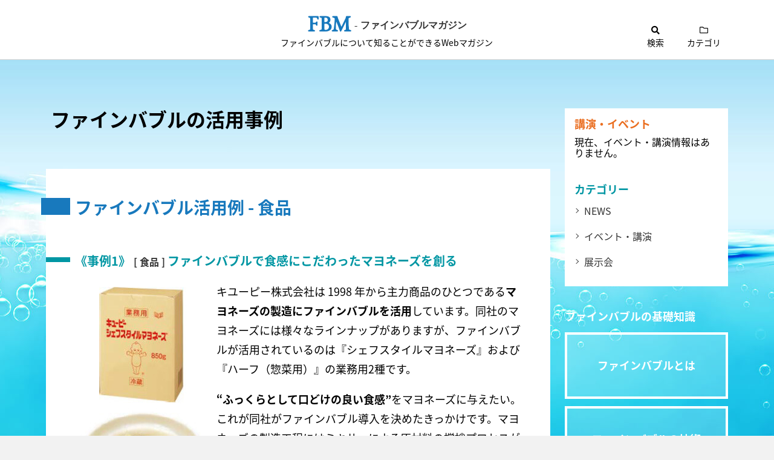

--- FILE ---
content_type: text/html; charset=UTF-8
request_url: https://finebubble.net/example/by_field/food
body_size: 7032
content:
<!DOCTYPE html>
<html class="no-js" lang="ja">
  <head>
    <meta charset="utf-8">
    <meta http-equiv="X-UA-Compatible" content="IE=edge">
    <meta name="viewport" content="width=device-width, initial-scale=1">
<meta name='robots' content='index, follow, max-image-preview:large, max-snippet:-1, max-video-preview:-1' />

	<!-- This site is optimized with the Yoast SEO plugin v19.14 - https://yoast.com/wordpress/plugins/seo/ -->
	<title>食品 | ファインバブルの活用事例 - ファインバブルマガジン</title>
	<link rel="canonical" href="https://finebubble.net/example/by_field/food" />
	<meta property="og:locale" content="ja_JP" />
	<meta property="og:type" content="article" />
	<meta property="og:title" content="食品 | ファインバブルの活用事例 - ファインバブルマガジン" />
	<meta property="og:url" content="https://finebubble.net/example/by_field/food" />
	<meta property="og:site_name" content="ファインバブルマガジン" />
	<meta name="twitter:card" content="summary_large_image" />
	<script type="application/ld+json" class="yoast-schema-graph">{"@context":"https://schema.org","@graph":[{"@type":"CollectionPage","@id":"https://finebubble.net/example/by_field/food","url":"https://finebubble.net/example/by_field/food","name":"食品 | ファインバブルの活用事例 - ファインバブルマガジン","isPartOf":{"@id":"https://finebubble.net/#website"},"breadcrumb":{"@id":"https://finebubble.net/example/by_field/food#breadcrumb"},"inLanguage":"ja"},{"@type":"BreadcrumbList","@id":"https://finebubble.net/example/by_field/food#breadcrumb","itemListElement":[{"@type":"ListItem","position":1,"name":"ホーム","item":"https://finebubble.net/"},{"@type":"ListItem","position":2,"name":"食品"}]},{"@type":"WebSite","@id":"https://finebubble.net/#website","url":"https://finebubble.net/","name":"ファインバブルマガジン","description":"ファインバブルについて知ることができるWebマガジン","potentialAction":[{"@type":"SearchAction","target":{"@type":"EntryPoint","urlTemplate":"https://finebubble.net/?s={search_term_string}"},"query-input":"required name=search_term_string"}],"inLanguage":"ja"}]}</script>
	<!-- / Yoast SEO plugin. -->


<link rel='stylesheet' id='wp-block-library-css' href='https://finebubble.net/wp/wp-includes/css/dist/block-library/style.min.css?ver=6.1.9'  media='all' />
<link rel='stylesheet' id='classic-theme-styles-css' href='https://finebubble.net/wp/wp-includes/css/classic-themes.min.css?ver=1'  media='all' />
<style id='global-styles-inline-css' type='text/css'>
body{--wp--preset--color--black: #000000;--wp--preset--color--cyan-bluish-gray: #abb8c3;--wp--preset--color--white: #ffffff;--wp--preset--color--pale-pink: #f78da7;--wp--preset--color--vivid-red: #cf2e2e;--wp--preset--color--luminous-vivid-orange: #ff6900;--wp--preset--color--luminous-vivid-amber: #fcb900;--wp--preset--color--light-green-cyan: #7bdcb5;--wp--preset--color--vivid-green-cyan: #00d084;--wp--preset--color--pale-cyan-blue: #8ed1fc;--wp--preset--color--vivid-cyan-blue: #0693e3;--wp--preset--color--vivid-purple: #9b51e0;--wp--preset--gradient--vivid-cyan-blue-to-vivid-purple: linear-gradient(135deg,rgba(6,147,227,1) 0%,rgb(155,81,224) 100%);--wp--preset--gradient--light-green-cyan-to-vivid-green-cyan: linear-gradient(135deg,rgb(122,220,180) 0%,rgb(0,208,130) 100%);--wp--preset--gradient--luminous-vivid-amber-to-luminous-vivid-orange: linear-gradient(135deg,rgba(252,185,0,1) 0%,rgba(255,105,0,1) 100%);--wp--preset--gradient--luminous-vivid-orange-to-vivid-red: linear-gradient(135deg,rgba(255,105,0,1) 0%,rgb(207,46,46) 100%);--wp--preset--gradient--very-light-gray-to-cyan-bluish-gray: linear-gradient(135deg,rgb(238,238,238) 0%,rgb(169,184,195) 100%);--wp--preset--gradient--cool-to-warm-spectrum: linear-gradient(135deg,rgb(74,234,220) 0%,rgb(151,120,209) 20%,rgb(207,42,186) 40%,rgb(238,44,130) 60%,rgb(251,105,98) 80%,rgb(254,248,76) 100%);--wp--preset--gradient--blush-light-purple: linear-gradient(135deg,rgb(255,206,236) 0%,rgb(152,150,240) 100%);--wp--preset--gradient--blush-bordeaux: linear-gradient(135deg,rgb(254,205,165) 0%,rgb(254,45,45) 50%,rgb(107,0,62) 100%);--wp--preset--gradient--luminous-dusk: linear-gradient(135deg,rgb(255,203,112) 0%,rgb(199,81,192) 50%,rgb(65,88,208) 100%);--wp--preset--gradient--pale-ocean: linear-gradient(135deg,rgb(255,245,203) 0%,rgb(182,227,212) 50%,rgb(51,167,181) 100%);--wp--preset--gradient--electric-grass: linear-gradient(135deg,rgb(202,248,128) 0%,rgb(113,206,126) 100%);--wp--preset--gradient--midnight: linear-gradient(135deg,rgb(2,3,129) 0%,rgb(40,116,252) 100%);--wp--preset--duotone--dark-grayscale: url('#wp-duotone-dark-grayscale');--wp--preset--duotone--grayscale: url('#wp-duotone-grayscale');--wp--preset--duotone--purple-yellow: url('#wp-duotone-purple-yellow');--wp--preset--duotone--blue-red: url('#wp-duotone-blue-red');--wp--preset--duotone--midnight: url('#wp-duotone-midnight');--wp--preset--duotone--magenta-yellow: url('#wp-duotone-magenta-yellow');--wp--preset--duotone--purple-green: url('#wp-duotone-purple-green');--wp--preset--duotone--blue-orange: url('#wp-duotone-blue-orange');--wp--preset--font-size--small: 13px;--wp--preset--font-size--medium: 20px;--wp--preset--font-size--large: 36px;--wp--preset--font-size--x-large: 42px;--wp--preset--spacing--20: 0.44rem;--wp--preset--spacing--30: 0.67rem;--wp--preset--spacing--40: 1rem;--wp--preset--spacing--50: 1.5rem;--wp--preset--spacing--60: 2.25rem;--wp--preset--spacing--70: 3.38rem;--wp--preset--spacing--80: 5.06rem;}:where(.is-layout-flex){gap: 0.5em;}body .is-layout-flow > .alignleft{float: left;margin-inline-start: 0;margin-inline-end: 2em;}body .is-layout-flow > .alignright{float: right;margin-inline-start: 2em;margin-inline-end: 0;}body .is-layout-flow > .aligncenter{margin-left: auto !important;margin-right: auto !important;}body .is-layout-constrained > .alignleft{float: left;margin-inline-start: 0;margin-inline-end: 2em;}body .is-layout-constrained > .alignright{float: right;margin-inline-start: 2em;margin-inline-end: 0;}body .is-layout-constrained > .aligncenter{margin-left: auto !important;margin-right: auto !important;}body .is-layout-constrained > :where(:not(.alignleft):not(.alignright):not(.alignfull)){max-width: var(--wp--style--global--content-size);margin-left: auto !important;margin-right: auto !important;}body .is-layout-constrained > .alignwide{max-width: var(--wp--style--global--wide-size);}body .is-layout-flex{display: flex;}body .is-layout-flex{flex-wrap: wrap;align-items: center;}body .is-layout-flex > *{margin: 0;}:where(.wp-block-columns.is-layout-flex){gap: 2em;}.has-black-color{color: var(--wp--preset--color--black) !important;}.has-cyan-bluish-gray-color{color: var(--wp--preset--color--cyan-bluish-gray) !important;}.has-white-color{color: var(--wp--preset--color--white) !important;}.has-pale-pink-color{color: var(--wp--preset--color--pale-pink) !important;}.has-vivid-red-color{color: var(--wp--preset--color--vivid-red) !important;}.has-luminous-vivid-orange-color{color: var(--wp--preset--color--luminous-vivid-orange) !important;}.has-luminous-vivid-amber-color{color: var(--wp--preset--color--luminous-vivid-amber) !important;}.has-light-green-cyan-color{color: var(--wp--preset--color--light-green-cyan) !important;}.has-vivid-green-cyan-color{color: var(--wp--preset--color--vivid-green-cyan) !important;}.has-pale-cyan-blue-color{color: var(--wp--preset--color--pale-cyan-blue) !important;}.has-vivid-cyan-blue-color{color: var(--wp--preset--color--vivid-cyan-blue) !important;}.has-vivid-purple-color{color: var(--wp--preset--color--vivid-purple) !important;}.has-black-background-color{background-color: var(--wp--preset--color--black) !important;}.has-cyan-bluish-gray-background-color{background-color: var(--wp--preset--color--cyan-bluish-gray) !important;}.has-white-background-color{background-color: var(--wp--preset--color--white) !important;}.has-pale-pink-background-color{background-color: var(--wp--preset--color--pale-pink) !important;}.has-vivid-red-background-color{background-color: var(--wp--preset--color--vivid-red) !important;}.has-luminous-vivid-orange-background-color{background-color: var(--wp--preset--color--luminous-vivid-orange) !important;}.has-luminous-vivid-amber-background-color{background-color: var(--wp--preset--color--luminous-vivid-amber) !important;}.has-light-green-cyan-background-color{background-color: var(--wp--preset--color--light-green-cyan) !important;}.has-vivid-green-cyan-background-color{background-color: var(--wp--preset--color--vivid-green-cyan) !important;}.has-pale-cyan-blue-background-color{background-color: var(--wp--preset--color--pale-cyan-blue) !important;}.has-vivid-cyan-blue-background-color{background-color: var(--wp--preset--color--vivid-cyan-blue) !important;}.has-vivid-purple-background-color{background-color: var(--wp--preset--color--vivid-purple) !important;}.has-black-border-color{border-color: var(--wp--preset--color--black) !important;}.has-cyan-bluish-gray-border-color{border-color: var(--wp--preset--color--cyan-bluish-gray) !important;}.has-white-border-color{border-color: var(--wp--preset--color--white) !important;}.has-pale-pink-border-color{border-color: var(--wp--preset--color--pale-pink) !important;}.has-vivid-red-border-color{border-color: var(--wp--preset--color--vivid-red) !important;}.has-luminous-vivid-orange-border-color{border-color: var(--wp--preset--color--luminous-vivid-orange) !important;}.has-luminous-vivid-amber-border-color{border-color: var(--wp--preset--color--luminous-vivid-amber) !important;}.has-light-green-cyan-border-color{border-color: var(--wp--preset--color--light-green-cyan) !important;}.has-vivid-green-cyan-border-color{border-color: var(--wp--preset--color--vivid-green-cyan) !important;}.has-pale-cyan-blue-border-color{border-color: var(--wp--preset--color--pale-cyan-blue) !important;}.has-vivid-cyan-blue-border-color{border-color: var(--wp--preset--color--vivid-cyan-blue) !important;}.has-vivid-purple-border-color{border-color: var(--wp--preset--color--vivid-purple) !important;}.has-vivid-cyan-blue-to-vivid-purple-gradient-background{background: var(--wp--preset--gradient--vivid-cyan-blue-to-vivid-purple) !important;}.has-light-green-cyan-to-vivid-green-cyan-gradient-background{background: var(--wp--preset--gradient--light-green-cyan-to-vivid-green-cyan) !important;}.has-luminous-vivid-amber-to-luminous-vivid-orange-gradient-background{background: var(--wp--preset--gradient--luminous-vivid-amber-to-luminous-vivid-orange) !important;}.has-luminous-vivid-orange-to-vivid-red-gradient-background{background: var(--wp--preset--gradient--luminous-vivid-orange-to-vivid-red) !important;}.has-very-light-gray-to-cyan-bluish-gray-gradient-background{background: var(--wp--preset--gradient--very-light-gray-to-cyan-bluish-gray) !important;}.has-cool-to-warm-spectrum-gradient-background{background: var(--wp--preset--gradient--cool-to-warm-spectrum) !important;}.has-blush-light-purple-gradient-background{background: var(--wp--preset--gradient--blush-light-purple) !important;}.has-blush-bordeaux-gradient-background{background: var(--wp--preset--gradient--blush-bordeaux) !important;}.has-luminous-dusk-gradient-background{background: var(--wp--preset--gradient--luminous-dusk) !important;}.has-pale-ocean-gradient-background{background: var(--wp--preset--gradient--pale-ocean) !important;}.has-electric-grass-gradient-background{background: var(--wp--preset--gradient--electric-grass) !important;}.has-midnight-gradient-background{background: var(--wp--preset--gradient--midnight) !important;}.has-small-font-size{font-size: var(--wp--preset--font-size--small) !important;}.has-medium-font-size{font-size: var(--wp--preset--font-size--medium) !important;}.has-large-font-size{font-size: var(--wp--preset--font-size--large) !important;}.has-x-large-font-size{font-size: var(--wp--preset--font-size--x-large) !important;}
.wp-block-navigation a:where(:not(.wp-element-button)){color: inherit;}
:where(.wp-block-columns.is-layout-flex){gap: 2em;}
.wp-block-pullquote{font-size: 1.5em;line-height: 1.6;}
</style>
<link rel='stylesheet' id='main_css-css' href='https://finebubble.net/wp/wp-content/themes/fbm/css/main.css?ver=20260124-1659'  media='all' />
<script  src='https://ajax.googleapis.com/ajax/libs/jquery/3.3.1/jquery.min.js?ver=3.3.1' id='jquery-js'></script>
<script  src='https://cdnjs.cloudflare.com/ajax/libs/picturefill/3.0.3/picturefill.js?ver=3.0.3' id='picturefill-js'></script>
<link rel="https://api.w.org/" href="https://finebubble.net/wp-json/" /><link rel="alternate" type="application/json" href="https://finebubble.net/wp-json/wp/v2/by_field/11" />    <meta name="description" content="ファインバブルマガジンは、ファインバブルの最新状況、ニュース、製品情報、研究開発情報など、ファインバブルについて知ることができるWebマガジンです。">
    <!-- OG -->
    <!-- Facebook -->
    <meta property="og:title" content="ファインバブルについて知ることができるWebマガジン | ファインバブルマガジン">
    <meta property="og:description" content="ファインバブルマガジンは、ファインバブルの最新状況、ニュース、製品情報、研究開発情報など、ファインバブルについて知ることができるWebマガジンです。">
    <meta property="og:type" content="Website">
    <meta property="og:url" content="https://finebubble.net">
    <meta property="og:image" content="https://finebubble.net/wp/wp-content/themes/fbm/images/common/ogimg.jpg">
    <meta property="og:site_name" content="ファインバブルマガジン">
    <meta property="og:locale" content="ja_JP" />
    <!-- Twitter -->
    <meta name="twitter:card" content="summary_large_image">
    <meta name="twitter:domain" content="https://finebubble.net">
    <meta name="twitter:title" content="ファインバブルについて知ることができるWebマガジン | ファインバブルマガジン">
    <meta name="twitter:description" content="ファインバブルマガジンは、ファインバブルの最新状況、ニュース、製品情報、研究開発情報など、ファインバブルについて知ることができるWebマガジンです。">
    <meta name="twitter:image" content="https://finebubble.net/wp/wp-content/themes/fbm/images/common/ogimg.jpg">
    <!-- /OG -->
    <!-- Google Tag Manager -->
    <script>(function(w,d,s,l,i){w[l]=w[l]||[];w[l].push({'gtm.start':
    new Date().getTime(),event:'gtm.js'});var f=d.getElementsByTagName(s)[0],
    j=d.createElement(s),dl=l!='dataLayer'?'&l='+l:'';j.async=true;j.src=
    'https://www.googletagmanager.com/gtm.js?id='+i+dl;f.parentNode.insertBefore(j,f);
    })(window,document,'script','dataLayer','GTM-T5LMSJ8');</script>
    <!-- End Google Tag Manager -->
  </head>

  <body id="pagetop">
    <!-- Google Tag Manager (noscript) -->
    <noscript><iframe src="https://www.googletagmanager.com/ns.html?id=GTM-T5LMSJ8"
    height="0" width="0" style="display:none;visibility:hidden"></iframe></noscript>
    <!-- End Google Tag Manager (noscript) -->

    <div class="l-header header-wrapper">
      <div class="c-wrapper header-inner">
        <header class="header">
          <p class="header-logo"><a href="https://finebubble.net/" data-enlogo="FBM"><span class="jalogo">ファインバブルマガジン</span></a></p>
          <p class="header-description">ファインバブルについて知ることができるWebマガジン</p>
        </header>
        <div class="page-nav-wrap">
          <ul class="c-list-unstyle c-horizontal page-nav">
            <li class="menu-parent menu-search"><span class="menu-parent-txt">検索</span></li>
            <li class="menu-parent menu-category"><span class="menu-parent-txt">カテゴリ</span></li>
          </ul>
          <div class="humb-menu-wrap">
            <div class="menu-trigger">
              <span></span>
              <span></span>
              <span></span>
              <p class="menu-title">メニュー</p>
            </div>
          </div>
        </div>
        <div class="l-nav nav-global">
          <nav class="menu">
            <div class="menu-searchbox">
<form role="search" method="get" class="search-form" action="https://finebubble.net/">
  <div class="searchform-wrap">
    <span class="screen-reader-text">検索:</span>
    <input type="search" class="search-field" placeholder="Search …" value="" name="s" title="検索:">
    <button type="submit" class="search-submit btn btn-search">検索</button>
  </div>
</form>            </div>
            <ul class="menu-list">
              <li class="menu-item"><a href="https://finebubble.net/news">NEWS</a></li>
              <li class="menu-item"><a href="https://finebubble.net/event">イベント・講演</a></li>
              <li class="menu-item"><a href="https://finebubble.net/knowledge">ファインバブルの知識</a></li>
              <li class="menu-item"><a href="https://finebubble.net/work">活用事例</a></li>
            </ul>
          </nav>
        </div>
      </div>
    </div>

    <div class="l-body">

      <div class="c-wrapper c-horizontal body-inner">
        <main class="l-main">

          <div class="page-content-head">
            <h1 class="page-content-title">ファインバブルの活用事例</h1>
          </div>

          <div class="post-content page-content-body entry-content-body entry-content-example">

            <section class="section section-example-list">

              <h2>ファインバブル活用例 - 食品</h2>

                            <div id="example377" class="entry-sec-block">
                <h3 class="entry-sec-title"><span data-examplefield="食品">ファインバブルで食感にこだわったマヨネーズを創る</span></h3>
                <div class="entry-example-detail">
                  <div class="wp-block-image">
<figure class="alignleft size-full"><img decoding="async" width="218" height="563" src="https://finebubble.net/wp/wp-content/uploads/2023/03/exam011.jpg" alt="" class="wp-image-378" srcset="https://finebubble.net/wp/wp-content/uploads/2023/03/exam011.jpg 218w, https://finebubble.net/wp/wp-content/uploads/2023/03/exam011-116x300.jpg 116w" sizes="(max-width: 218px) 100vw, 218px" /><figcaption class="wp-element-caption">【上・中】ファインバブルを活用した『キユーピーシェフスタイルマヨネーズ』のパッケージとマヨネーズ。業務用マヨネーズのラインナップのひとつとして多くのユーザーに使われている／【下】マヨネーズを拡大した様子。マイクロサイズのバブルが多く含まれていることがわかる</figcaption></figure></div>


<p>キユーピー株式会社は 1998 年から主力商品のひとつである<strong>マヨネーズの製造にファインバブルを活用</strong>しています。同社のマヨネーズには様々なラインナップがありますが、ファインバブルが活用されているのは『シェフスタイルマヨネーズ』および『ハーフ（惣菜用）』の業務用2種です。</p>



<p><strong>“ふっくらとして口どけの良い食感”</strong>をマヨネーズに与えたい。これが同社がファインバブル導入を決めたきっかけです。マヨネーズの製造工程にはミキサーによる原材料の撹拌プロセスがありますが、混ぜ合わされた原材料の空気を抜いて（脱気）再びミキサーに掛けるのが通常です。一方、ファインバブルを使った 2製品では、前段の脱気後に<strong>窒素ガスを吹き込み、後段のミキサーで 50 μ m 以下のマイクロレベルまで窒素ガスの泡を細かくします</strong>。産学連携の研究成果も活用しながら、適切な泡のサイズを見つけるまで試行錯誤を重ね、ようやく 2003年に『シェフスタイルマヨネーズ』の商品化にたどり着いたといいます。</p>



<p>ファインバブルの活用は、食感だけでなく味や見た目にもプラスの効果を生み出しました。<strong>酸味をやわらげる効果</strong>は惣菜用のマヨネーズに適しており、2008年に『ハーフ（惣菜用）』として商品化されました。また、惣菜用のマヨネーズには、惣菜と混ぜ合わせた際の保水性（素材から抜けてしまった水分を抱える能力）が特に求められますが、同商品の<strong>保水性は従来品よりも高い</strong>という結果が出ています。惣菜を販売するにあたって、野菜等から抜けた水分がパッケージ中に溜まってしまうと、見た目が悪くなってしまいますが、このマヨネーズを使うと水分が抜けにくいため、加工商品の付加価値にもなっています。</p>



<p>このように、ファインバブルを活用したマヨネーズ商品は、当初期待していた食感の他にも味や保水性など商品価値を高めるプラスの効果を有しており、業務用マヨネーズラインナップの定番となって、多くのユーザーからこだわりを持って使われています。</p>



<p class="has-text-align-right"><em>出典：経済産業省 九州経済産業局 『ファインバブル活用事例集』 2018</em></p>
                </div>
              </div>


            </section>

          </div>

        </main>

        <div class="l-aside">
          <div class="post-navigation">
            <aside class="aside aside-event">
             <div class="aside-head">
               <h2 class="aside-title">講演・イベント</h2>
             </div>
             <div class="aside-body">
                <p class="txt-normal">現在、イベント・講演情報はありません。</p>
             </div>
            </aside>
            <aside class="aside aside-category">
              <div class="aside-head">
                <h2 class="aside-title">カテゴリー</h2>
              </div>
              <div class="aside-body">
                <ul class="aside-list category-list">
                  <li class="aside-item"><a href="https://finebubble.net/news">NEWS</a></li>
                  <li class="aside-item"><a href="https://finebubble.net/event">イベント・講演</a></li>
                  <li class="aside-item"><a href="https://finebubble.net/%e5%b1%95%e7%a4%ba%e4%bc%9a">展示会</a></li>
                </ul>
             </div>
            </aside>
          </div>
          <div class="aside aside-page">
            <div class="aside-head">
              <h2 class="aside-title">ファインバブルの基礎知識</h2>
            </div>
            <div class="aside-body">
              <ul class="content-list">
                <li class="content-item"><a href="https://finebubble.net/about"><span>ファインバブルとは</span></a></li>
                <li class="content-item"><a href="https://finebubble.net/technology"><span>ファインバブルの技術</span></a></li>
                <li class="content-item"><a href="https://finebubble.net/example"><span>ファインバブルの活用事例</span></a></li>
                <li class="content-item"><a href="https://finebubble.net/products"><span>ファインバブル発生装置</span></a></li>
              </ul>
            </div>
          </div>
        </div>

      </div>
    </div>

    <div class="gotop">
      <a href="#pagetop"><span class="gotop-txt">ページ上部へ</span></a>
    </div>

    <div class="l-footer footer-wrapper">
      <footer class="c-wrapper c-horizontal footer">
        <div class="footer-inner">
          <h2 class="footer-logo"><a href="./" data-enlogo="FBM">ファインバブルマガジン</a></h2>
          <p class="footer-description">ファインバブルについて知ることができるWebマガジン</p>
          <dl class="footer-operatingcompany">
            <dt>運営会社</dt>
            <dd><a href="https://www.ybm.jp/" target="_blank">株式会社ワイビーエム</a></dd>
          </dl>
        </div>
        <div class="footer-nav">
          <ul class="c-list-unstyle c-horizontal fmenu-list">
            <li class="fmenu-parent"><span>カテゴリー</span>
              <ul class="fmenu-item-list">
                  <li class="fmenu-item"><a href="https://finebubble.net/news">NEWS</a></li>
                  <li class="fmenu-item"><a href="https://finebubble.net/event">イベント・講演</a></li>
                  <li class="fmenu-item"><a href="https://finebubble.net/%e5%b1%95%e7%a4%ba%e4%bc%9a">展示会</a></li>
              </ul>
            </li>
            <li class="fmenu-parent"><span>ファインバブルの基礎知識</span>
              <ul class="fmenu-item-list">
                <li class="fmenu-item"><a href="https://finebubble.net/about">ファインバブルとは</a></li>
                <li class="fmenu-item"><a href="https://finebubble.net/technology">ファインバブルの技術</a></li>
                <li class="fmenu-item"><a href="https://finebubble.net/example">ファインバブルの活用事例</a></li>
                <li class="fmenu-item"><a href="https://finebubble.net/products">ファインバブル発生装置</a></li>
              </ul>
            </li>
            <li class="fmenu-parent"><span>その他</span>
              <ul class="fmenu-item-list">
                <li class="fmenu-item"><a href="https://finebubble.net/contact">お問い合わせ</a></li>
                <li class="fmenu-item"><a href="https://finebubble.net/link">関連リンク</a></li>
                <li class="fmenu-item"><a href="https://finebubble.net/privacy-policy">プライバシーポリシー</a></li>
                <li class="fmenu-item"><a href="https://finebubble.net/sitemap">サイトマップ</a></li>
                <li class="fmenu-item"><a href="https://finebubble.net/external-transmission">利用者情報の外部送信について</a></li>
              </ul>
            </li>
          </ul>
        </div>
      </footer>
      <div class="c-wrapper copyright">
        <p class="copyright-txt"><small>Copyright &copy; FBM All rights reserved.</small></p>
      </div>
    </div>
<script  src='https://finebubble.net/wp/wp-content/themes/fbm/javascripts/main.js?ver=20260124-1659' id='main_js-js'></script>
  </body>
</html>

--- FILE ---
content_type: text/css
request_url: https://finebubble.net/wp/wp-content/themes/fbm/css/main.css?ver=20260124-1659
body_size: 13457
content:
@charset "UTF-8";
/*--------------------------------
 1.Foundation
 2.Layout
 3.Object
 3-1.Component
 3-2.Project
 4.Print
 --------------------------------

 Pj1.Header
 Pj2.Nav
 Pj3.Footer
 Pj4.Content
 Pj5.Aside

 --------------------------------

 C1.Main Container
 C2.BreadCrumb
 C3.Page Image
 C3.Page Nation
 C4.Content Foot

 F1.Footer
 F2.Footer Navigation
 F3.Office Information
 F4.CopyRight

 Page
 P1.Index
 P2.Homepage
 P2.Server

 Archives

 Single
--------------------------------*/
/* ==========================================================================
   1.Foundation
   ========================================================================== */
/* Reset
   ----------------------------------------------------------------- */
/* Base
   ----------------------------------------------------------------- */
@import "https://fonts.googleapis.com/earlyaccess/mplus1p.css";
@import "https://fonts.googleapis.com/css?family=EB+Garamond";
@import "https://fonts.googleapis.com/earlyaccess/notosansjapanese.css";
@import "https://use.fontawesome.com/releases/v5.0.9/css/all.css";
/* memo */
/* reset */
html, body, div, span, object, iframe,
h1, h2, h3, h4, h5, h6, p, blockquote, pre,
abbr, address, cite, code,
del, dfn, em, img, ins, kbd, q, samp,
small, strong, sub, sup, var,
b, i,
dl, dt, dd, ol, ul, li,
fieldset, form, label, legend,
table, caption, tbody, tfoot, thead, tr, th, td,
article, aside, canvas, details, figcaption, figure,
footer, header, hgroup, menu, nav, section, summary,
time, mark, audio, video {
  border: 0;
  outline: 0;
  font-size: 100%;
  vertical-align: baseline;
  background: transparent;
}

html {
  box-sizing: border-box;
  font-size: 62.5%;
  line-height: 1.6;
}

@media only screen and (min-width: 768px) {
  html {
    font-size: 62.5%;
  }
}
*,
*:before,
*:after {
  box-sizing: inherit;
}

body {
  font-family: -apple-system, BlinkMacSystemFont, 'Helvetica Neue', Verdana, "ヒラギノ角ゴシック", 'Hiragino Sans', "ヒラギノ角ゴ ProN W3", 'Hiragino Kaku Gothic ProN', "游ゴシック Medium", "Yu Gothic Medium", "游ゴシック体", YuGothic, "メイリオ", meiryo, sans-serif;
  font-family: "Noto Sans Japanese";
  background: #F2F2F2;
  color: #000;
  font-size: 16px;
  font-size: 1.6rem;
  -webkit-font-smoothing: subpixel-antialiased;
  position: relative;
  text-align: left;
  min-width: 320px;
}

article,
aside,
details,
figcaption,
figure,
footer,
header,
hgroup,
main,
nav,
section,
summary {
  display: block;
}

hr {
  display: block;
  height: 1px;
  border: 0;
  border-top: 1px solid #ccc;
  margin: 1em 0;
  padding: 0;
}

a {
  outline: none;
  text-decoration: none;
  -webkit-transition: all .3s ease;
  transition: all .3s ease;
}
a img {
  border: 0;
}
a img:hover {
  -webkit-transition: all .3s ease;
  transition: all .3s ease;
  opacity: .7;
}
a:link {
  color: #009aff;
}
a:visited {
  color: #0073bf;
}
a:hover {
  text-decoration: none;
  -webkit-transition: all .3s ease;
  transition: all .3s ease;
}

audio,
canvas,
img,
video {
  vertical-align: middle;
}

img {
  max-width: 100%;
  height: auto;
  vertical-align: middle;
}

caption {
  margin-bottom: 0.5rem;
  text-align: center;
}

address {
  font-style: normal;
}

h1,
h2,
h3,
h4,
h5,
h6,
p,
li,
dt,
dd,
pre {
  margin: 0;
  padding: 0;
  -ms-line-break: strict;
  line-break: strict;
  -ms-word-break: break-word;
  word-break: break-word;
  overflow-wrap: break-word;
  transform: rotate(0.001deg);
}

p {
  margin: 1rem 0;
}

table {
  border-collapse: collapse;
}

cite {
  display: block;
  margin: 1em 0;
  text-align: left;
}
cite:before {
  content: "- ";
}
cite:after {
  content: " -";
}

@media only screen and (min-width: 768px) {
  cite {
    text-align: right;
  }
}
figure {
  display: table;
  table-layout: fixed;
  margin: 1em 0;
  width: 100%;
}

figcaption {
  display: table-caption;
  margin: .5rem;
  text-align: center;
}

@media only screen and (min-width: 768px) {
  figure {
    margin: 1em 0;
  }

  figcaption {
    margin: 1rem 0;
  }
}
/*! normalize.css v8.0.0 | MIT License | github.com/necolas/normalize.css */
html {
  line-height: 1.15;
  -webkit-text-size-adjust: 100%;
}

body {
  margin: 0;
}

h1 {
  font-size: 2em;
  margin: .67em 0;
}

hr {
  box-sizing: content-box;
  height: 0;
  overflow: visible;
}

pre {
  font-family: monospace,monospace;
  font-size: 1em;
}

a {
  background-color: transparent;
}

abbr[title] {
  border-bottom: none;
  text-decoration: underline;
  text-decoration: underline dotted;
}

b, strong {
  font-weight: bolder;
}

code, kbd, samp {
  font-family: monospace,monospace;
  font-size: 1em;
}

small {
  font-size: 80%;
}

sub, sup {
  font-size: 75%;
  line-height: 0;
  position: relative;
  vertical-align: baseline;
}

sub {
  bottom: -.25em;
}

sup {
  top: -.5em;
}

img {
  border-style: none;
}

button, input, optgroup, select, textarea {
  font-family: inherit;
  font-size: 100%;
  line-height: 1.15;
  margin: 0;
}

button, input {
  overflow: visible;
}

button, select {
  text-transform: none;
}

[type=button], [type=reset], [type=submit], button {
  -webkit-appearance: button;
}

[type=button]::-moz-focus-inner, [type=reset]::-moz-focus-inner, [type=submit]::-moz-focus-inner, button::-moz-focus-inner {
  border-style: none;
  padding: 0;
}

[type=button]:-moz-focusring, [type=reset]:-moz-focusring, [type=submit]:-moz-focusring, button:-moz-focusring {
  outline: 1px dotted ButtonText;
}

fieldset {
  padding: .35em .75em .625em;
}

legend {
  box-sizing: border-box;
  color: inherit;
  display: table;
  max-width: 100%;
  padding: 0;
  white-space: normal;
}

progress {
  vertical-align: baseline;
}

textarea {
  overflow: auto;
}

[type=checkbox], [type=radio] {
  box-sizing: border-box;
  padding: 0;
}

[type=number]::-webkit-inner-spin-button, [type=number]::-webkit-outer-spin-button {
  height: auto;
}

[type=search] {
  -webkit-appearance: textfield;
  outline-offset: -2px;
}

[type=search]::-webkit-search-decoration {
  -webkit-appearance: none;
}

::-webkit-file-upload-button {
  -webkit-appearance: button;
  font: inherit;
}

details {
  display: block;
}

summary {
  display: list-item;
}

template {
  display: none;
}

[hidden] {
  display: none;
}

/*# sourceMappingURL=normalize.min.css.map */
.ff-gothic {
  font-family: -apple-system, BlinkMacSystemFont, 'Helvetica Neue', Verdana, "ヒラギノ角ゴシック", 'Hiragino Sans', "ヒラギノ角ゴ ProN W3", 'Hiragino Kaku Gothic ProN', "游ゴシック Medium", "Yu Gothic Medium", "游ゴシック体", YuGothic, "メイリオ", meiryo, sans-serif;
}

.ff-mincho {
  font-family: "Times New Roman", Georgia, "ヒラギノ明朝 ProN W3", 'Hiragino Mincho ProN', "游明朝", YuMincho, "游明朝体", 'Yu Mincho', "HG明朝E","HGS明朝E","ＭＳ Ｐ明朝", serif;
}

.fwb {
  font-weight: bold;
}

/* ==========================================================================
   2.Layout
   ========================================================================== */
/* Header
   ----------------------------------------------------------------- */
.l-page,
.l-header,
.l-main,
.l-footer,
.l-nav,
.l-aside {
  position: relative;
}

.l-header {
  background: #fff;
  width: 100%;
  z-index: 5;
}

.header-wrapper {
  border-bottom: 1px solid #CECECE;
}

.header-inner {
  background: #FFF;
  justify-content: center;
  position: relative;
}

.header {
  padding: 2px 60px 2px 0;
}

.header-logo {
  display: inline-block;
  font-family: "Mplus 1p";
  font-weight: bold;
  line-height: 1;
  margin: 0;
  position: relative;
  text-align: center;
}
.header-logo a {
  color: #333;
  display: flex;
  align-items: center;
  justify-content: center;
  padding: 4px;
}
.header-logo a:before {
  color: #1879bd;
  content: attr(data-enlogo) "";
  font-family: 'EB Garamond', serif;
  font-size: 2.4rem;
  transition: .3s;
}
.header-logo a .jalogo {
  display: block;
  font-size: 1.2rem;
  line-height: 1;
  margin-top: 3px;
}
.header-logo a .jalogo:before {
  content: "-";
  margin: 0 .5rem;
}

.header-description {
  font-size: .9rem;
  margin: 0;
}

@media only screen and (min-width: 768px) {
  .header {
    padding: 18px 0 20px;
    text-align: center;
  }

  .header-logo a {
    text-align: center;
  }
  .header-logo a:before {
    font-size: 3.6rem;
  }
  .header-logo a .jalogo {
    font-size: 1.6rem;
  }
  .header-logo a .jalogo:before {
    content: "-";
    margin: 0 .5rem;
  }

  .header-description {
    font-size: 1.4rem;
  }
}
.l-nav {
  position: absolute;
  right: 0;
  top: 48px;
  visibility: hidden;
  width: 100%;
  z-index: 5;
}

@media only screen and (min-width: 768px) {
  .l-nav {
    top: 0;
  }

  .nav-global {
    z-index: -1;
  }
}
.page-nav-wrap {
  padding: 14px 12px 0 0;
  position: absolute;
  right: 0;
  top: 0;
  z-index: 10;
}

.page-nav {
  display: none;
}

@media only screen and (min-width: 768px) {
  .page-nav {
    display: block;
  }
}
.humb-menu-wrap {
  background: #067ea0;
  height: 48px;
  position: absolute;
  right: 0;
  top: 0;
  transition: all .4s;
  width: 48px;
}
.humb-menu-wrap.is-active {
  color: #FFF;
  z-index: 1001;
}

@media only screen and (min-width: 768px) {
  .humb-menu-wrap {
    display: none;
  }
}
.menu-title {
  bottom: 6px;
  color: #fff;
  font-size: 1.0rem;
  margin: 0;
  padding: 0;
  position: absolute;
  text-align: center;
  width: 100%;
  transition: all .4s;
}

.menu-trigger,
.menu-trigger span {
  box-sizing: border-box;
  cursor: pointer;
  display: inline-block;
  transition: all .4s;
}

.menu-trigger {
  height: 48px;
  position: relative;
  width: 48px;
}

.menu-trigger span {
  position: absolute;
  left: 0;
  right: 0;
  margin: auto;
  width: 22px;
  height: 2px;
  background-color: #fff;
}

.menu-trigger span:nth-of-type(1) {
  top: 10px;
}

.menu-trigger span:nth-of-type(2) {
  top: 18px;
}

.menu-trigger span:nth-of-type(3) {
  top: 26px;
}

.menu-trigger.is-active span:nth-of-type(1) {
  background-color: #FFF;
  top: 12px;
  -webkit-transform: translateY(10px) rotate(-45deg);
  transform: translateY(10px) rotate(-45deg);
}

.menu-trigger.is-active span:nth-of-type(2) {
  opacity: 0;
}

.menu-trigger.is-active span:nth-of-type(3) {
  background-color: #FFF;
  top: 28px;
  -webkit-transform: translateY(-6px) rotate(45deg);
  transform: translateY(-6px) rotate(45deg);
}

.menu-trigger.is-active .menu-title {
  display: none;
}

.menu-parent {
  display: block;
  margin: 0 4px;
}

.menu-parent-txt {
  border-radius: 4px;
  cursor: pointer;
  display: flex;
  flex-direction: column;
  justify-content: flex-end;
  align-items: center;
  font-size: 1.4rem;
  height: 72px;
  padding: 8px 4px;
  transition: .3s;
  width: 72px;
}
.menu-parent-txt:hover {
  background: #F2F2F2;
}

.menu-parent .menu-parent-txt:before {
  font-family: "Font Awesome 5 Free";
  font-weight: 400;
  margin-bottom: 4px;
}

.menu-category .menu-parent-txt:before {
  content: "\f07b";
}

.menu-category.is-active .menu-parent-txt:before {
  content: "\f07c";
}

.menu-search .menu-parent-txt:before {
  content: "\f002";
  font-weight: bold;
}

.menu-search.is-active .menu-parent-txt:before {
  content: "\f00e";
}

.menu {
  position: relative;
  width: 100%;
  height: 100%;
  margin: 0;
  opacity: 0;
  transition: .3s;
  visibility: hidden;
  width: 100%;
  z-index: -1;
}

.nav-global.is-active .menu {
  opacity: 1;
  transition: .3s;
  visibility: visible;
  z-index: 1000;
}

@media only screen and (min-width: 768px) {
  .menu {
    opacity: 1;
    transform-origin: bottom left;
    visibility: visible;
    z-index: 0;
  }
}
.menu-list {
  border-top: 1px solid #cecece;
  list-style-type: none;
  margin: 0;
  padding: 0;
  position: relative;
  background: #fff;
}

.menu-item {
  border-bottom: 1px solid #cecece;
}
.menu-item a {
  color: #333;
  display: block;
  padding: 16px 12px;
}
.menu-item a:hover {
  background: #1879bd;
  color: #FFF;
}

@media only screen and (min-width: 768px) {
  .menu-list {
    border: 1px solid #cecece;
    border-top: none;
    left: 12px;
    top: 99px;
    padding: 16px;
    position: absolute;
    width: calc( 100% - 24px );
  }

  .menu-item {
    border: none;
    display: inline-block;
    margin-right: 1rem;
  }
  .menu-item a {
    border: 1px solid #f2f2f2;
    border-radius: 8px;
    padding: 8px 12px;
  }
}
@media only screen and (min-width: 768px) {
  .menu-list {
    opacity: 0;
    top: 0;
    transition: .3s;
    visibility: hidden;
  }

  .menu-list.is-active {
    opacity: 1;
    top: 99px;
    visibility: visible;
  }
}
.menu-searchbox {
  position: relative;
  padding: 8px;
  background: #fff;
}

.searchform-wrap {
  display: flex;
  flex-wrap: nowrap;
}
.searchform-wrap input[type=text],
.searchform-wrap input[type=search] {
  margin-right: 10px;
  width: calc( 100% - 110px );
}
.searchform-wrap input[type=submit],
.searchform-wrap .btn-search {
  border: none;
  padding: 8px;
  width: 100px;
}
.searchform-wrap .screen-reader-text {
  display: none;
}

@media only screen and (min-width: 768px) {
  .menu-searchbox {
    border: 1px solid #cecece;
    border-top: none;
    padding: 16px;
    position: absolute;
    left: 12px;
    top: 99px;
    width: calc( 100% - 24px );
  }
}
@media only screen and (min-width: 768px) {
  .menu-searchbox {
    opacity: 0;
    top: 0;
    transition: .3s;
    visibility: hidden;
  }

  .menu-searchbox.is-active {
    opacity: 1;
    top: 99px;
    visibility: visible;
  }
}
/* Main
   ----------------------------------------------------------------- */
.l-body {
  padding: 24px 0;
  position: relative;
  z-index: 0;
}

.l-main {
  margin-bottom: 24px;
}

.l-body {
  background: -moz-linear-gradient(top, #a7e1f7 3%, #d6f2fd 10%, #1879bd);
  background: -webkit-linear-gradient(top, #a7e1f7 3%, #d6f2fd 10%, #1879bd);
  background: linear-gradient(to bottom, #a7e1f7 3%, #d6f2fd 10%, #1879bd);
}

@media only screen and (min-width: 768px) {
  .l-body {
    background: url(../images/common/bg-content-header.jpg) repeat-x center top #1879bd;
    min-height: 1300px;
    padding: 80px 0;
  }
  .l-body:after {
    background: url(../images/common/bg-content-footer.jpg) repeat-x center bottom;
    background-size: auto 400px;
    content: "";
    display: block;
    height: 400px;
    position: absolute;
    bottom: 0;
    width: 100%;
    z-index: -1;
  }

  .body-inner {
    padding: 0;
  }

  .l-main {
    padding: 0 12px 0 0;
    width: 75%;
  }

  .l-aside {
    padding: 0 0 0 12px;
    width: 25%;
  }

  .body-contact .l-main {
    padding: 0;
    width: 100%;
  }
}
/* main */
.post-content {
  background: #FFF;
  padding: 8px;
}

@media only screen and (min-width: 768px) {
  .post-content {
    min-height: 300px;
    padding: 48px;
  }

  .body-contact .page-content-contact {
    margin: 0 auto;
    max-width: 834px;
    width: 100%;
  }
}
/* aside */
.post-navigation {
  background: #FFF;
}

/* Footer
   ----------------------------------------------------------------- */
.footer-wrapper {
  background: #fff;
}

.footer-logo {
  margin: 0 0 15px;
  padding: 36px 20px 0;
  text-align: center;
}
.footer-logo a {
  color: #333;
}
.footer-logo a:before {
  color: #1879bd;
  content: attr(data-enlogo) "";
  display: block;
  font-family: 'EB Garamond', serif;
  font-size: 3.6rem;
  transition: .3s;
}

.footer-description {
  font-size: 1.2rem;
}

.footer-operatingcompany {
  font-size: 1.4rem;
  display: flex;
  flex-wrap: wrap;
  justify-content: center;
}
.footer-operatingcompany dt:after {
  content: "：";
}
.footer-operatingcompany a {
  color: #000;
}

.footer-nav {
  padding: 36px 20px 0;
}
.footer-nav a {
  color: #FFF;
}

@media only screen and (min-width: 768px) {
  .footer-nav {
    padding: 36px 42px 0;
  }
}
.fmenu-list {
  display: flex;
  flex-wrap: wrap;
  justify-content: flex-start;
}

.fmenu-parent span {
  font-size: 1.8rem;
  font-weight: bold;
}

.fmenu-item-list {
  list-style-type: none;
  margin: 1em 0 0;
  padding: 0 0 0 8px;
}

.fmenu-item {
  margin: 0 10px 10px 0;
}
.fmenu-item a {
  color: #333;
  display: inline-block;
}

@media only screen and (min-width: 768px) {
  .fmenu-parent {
    padding: 0 16px;
  }

  .fmenu-item {
    margin: 0 0 4px;
    padding: 4px 4px 4px 12px;
    position: relative;
  }
  .fmenu-item:after {
    display: block;
    content: '';
    margin-top: -3px;
    position: absolute;
    top: calc(50%);
    left: 0;
    width: 6px;
    height: 6px;
    border-right: 1px solid #333;
    border-bottom: 1px solid #333;
    -webkit-transform: rotate(-45deg);
    transform: rotate(-45deg);
  }
  .fmenu-item a:hover {
    color: #1879bd;
  }
}
.copyright-txt {
  margin: 20px 0 0;
  padding: 0 20px 30px;
}
.copyright-txt small {
  font-size: 1.0rem;
}

@media only screen and (min-width: 768px) {
  .copyright-txt {
    margin: 0;
    padding: 0 42px 30px 0;
    text-align: right;
  }
  .copyright-txt small {
    font-size: 1.4rem;
  }
}
.gotop {
  padding: 0;
  text-align: center;
}
.gotop a {
  background: #e6ede9;
  color: #1879bd;
  display: block;
  line-height: 1;
  padding: 12px 0;
}
.gotop a:after {
  content: "\f077";
  font-family: "Font Awesome 5 Free";
  font-weight: 400;
  font-size: 3.0rem;
  font-weight: bold;
}
.gotop a:hover {
  background: #1879bd;
  color: #fff;
}

.gotop-txt {
  display: none;
}

/* Aside
   ----------------------------------------------------------------- */
.aside {
  padding: 16px;
}

.aside-title {
  font-size: 1.8rem;
  font-weight: bold;
}

.aside-event .aside-title {
  color: #ea6e20;
}

.aside-category .aside-title {
  color: #0096a3;
}

.aside-page .aside-title {
  color: #FFF;
}

.aside-list {
  list-style-type: none;
  margin: 0;
  padding: 4px 0;
}

.aside-item {
  padding: 8px 4px;
}
.aside-item a {
  color: #333;
}
.aside-item a:hover {
  color: #0096a3;
}

.event-list .aside-item {
  border-bottom: 1px solid #cecece;
  line-height: 1.2;
}

.category-list .aside-item {
  padding-left: 12px;
  position: relative;
}
.category-list .aside-item a {
  display: inline-block;
  padding: 4px;
}
.category-list .aside-item:after {
  display: block;
  content: '';
  margin-top: -3px;
  position: absolute;
  top: calc(50%);
  left: 0;
  width: 6px;
  height: 6px;
  border-right: 1px solid #333;
  border-bottom: 1px solid #333;
  -webkit-transform: rotate(-45deg);
  transform: rotate(-45deg);
}

.event-date {
  margin: 0;
}

.event-title {
  margin: 4px 0 0;
}

.aside-page {
  margin-top: 40px;
  padding: 0;
}
.aside-page .aside-head {
  margin-bottom: 16px;
}

.content-list {
  list-style-type: none;
  margin: 0;
  padding: 0;
}

.content-item {
  margin-bottom: 12px;
}
.content-item:last-child {
  margin-bottom: 0;
}
.content-item a {
  background: rgba(255, 255, 255, 0.2);
  border: 4px solid #fff;
  color: #FFF;
  display: block;
  font-size: 1.8rem;
  font-weight: bold;
  height: 110px;
  text-align: center;
  width: 100%;
}
.content-item a:before {
  background-position: center;
  background-repeat: no-repeat;
  background-size: cover;
  content: "";
  display: block;
  height: 100%;
  opacity: 0;
  position: absolute;
  left: 0;
  top: 0;
  transition: .3s;
  width: 100%;
  z-index: -1;
}
.content-item a:hover {
  background-color: rgba(24, 121, 189, 0.3);
}
.content-item a:hover:before {
  opacity: 1;
}
.content-item span {
  display: flex;
  justify-content: center;
  align-items: center;
  height: 100%;
  width: 100%;
}

.content-item:nth-of-type(1) a:before {
  background-image: url(../images/common/bg-sidebar01.jpg);
}
.content-item:nth-of-type(2) a:before {
  background-image: url(../images/common/bg-sidebar02.jpg);
}
.content-item:nth-of-type(3) a:before {
  background-image: url(../images/common/bg-sidebar03.jpg);
}
.content-item:nth-of-type(4) a:before {
  background-image: url(../images/common/bg-sidebar04.jpg);
}
.content-item:nth-of-type(5) a:before {
  background-image: url(../images/common/bg-sidebar05.jpg);
}
.content-item:nth-of-type(6) a:before {
  background-image: url(../images/common/bg-sidebar06.jpg);
}

/* ==========================================================================
   3.Object
   ========================================================================== */
/* 3-1.Component
   ----------------------------------------------------------------- */
/**
 * Button
 *
 * Blah Blah Blah
 */
/**
 * Media
 */
.c-wrapper {
  margin: 0 auto;
  padding: 0 8px;
  position: relative;
}

@media only screen and (min-width: 768px) {
  .c-wrapper {
    padding: 0 12px;
    max-width: 1152px;
  }
}
.c-horizontal--rowreverse {
  flex-direction: row-reverse;
}

.c-horizontal--column {
  flex-direction: column;
}

.c-horizontal--columnreverse {
  flex-direction: column-reverse;
}

.c-justify--end {
  justify-content: flex-end;
}

.c-justify--center {
  justify-content: center;
}

.c-justify--between {
  justify-content: space-between;
}

.c-justify--around {
  justify-content: space-around;
}

.c-alignitem--start {
  align-items: flex-start;
}

.c-alignitem--end {
  align-items: flex-end;
}

.c-alignitem--center {
  align-items: center;
}

@media only screen and (min-width: 768px) {
  .c-horizontal,
  .c-horizontal--rowreverse {
    display: flex;
    flex-wrap: wrap;
  }
}
.c-sp {
  display: block;
}

.c-pc {
  display: none;
}

@media only screen and (min-width: 768px) {
  .c-sp {
    display: none;
  }

  .c-pc {
    display: block;
  }
}
/*
button,
input[type=text],
input[type=email],
input[type=tel],
select,
textarea {
  width: 100%;
}
button {
  margin: 0;
  padding: 0;
  border: 0;
  background: none;
}
input[type=checkbox],
input[type=radio] {
  margin: 0 0.5rem;
}
input[type=text].zipcode {
  width: 9rem;
}
fieldset {
  border: 0;
  margin: 0;
  padding: 0;
}
*/
form {
  margin: 0;
}

input, textarea, select {
  padding: 4px;
}

.ziplength,
.middlelength,
.longlength {
  width: 100%;
}

@media only screen and (min-width: 768px) {
  .ziplength {
    width: 100px;
  }

  .middlelength {
    width: 70%;
  }

  .longlength {
    width: 95%;
  }
}
textarea {
  resize: vertical;
}

.cell-require {
  position: relative;
}
.cell-require .icon-require {
  background: #c00;
  color: #FFF;
  display: inline-block;
  font-size: 1.4rem;
  padding: 1px 4px;
  position: absolute;
  right: 0;
}

.c-radio__list span {
  display: list-item;
  margin: 0.5rem 0 0;
  list-style-type: none;
}
.c-radio__list span:first-child {
  margin-top: 0;
}
.c-radio__list span span {
  display: inline;
}

.c-radio__item {
  margin-top: 0.5rem;
}
.c-radio__item:first-child {
  margin-top: 0;
}

.c-submit-area {
  margin: 40px auto 0;
  text-align: center;
}

.c-back-area {
  border-top: 1px dotted #ccc;
  padding-top: 40px;
}

.btn {
  border: none;
  cursor: pointer;
  display: block;
  font-size: 1.6rem;
  font-weight: 500;
  line-height: 1.56;
  padding: 8px;
  width: 100%;
}

.btn-submit {
  background: #1879bd;
  border: 1px solid #1879bd;
  border-radius: 8px;
  color: #FFF;
  font-size: 1.8rem;
  margin: 0 auto;
  padding: 24px;
  width: 100%;
}
.btn-submit:hover {
  background: #0096a3;
}

.btn-back {
  background: #ccc;
  color: #cf1d04;
}

.btn-caution {
  background: #ea6e20;
  border-color: #ea6e20;
  color: #fff;
}
.btn-caution:hover {
  background: #cf1d04;
}

a.btn-caution {
  color: #FFF;
}

.btn[disabled] {
  background-color: #ccc;
  cursor: not-allowed;
  /* 禁止カーソル */
}
.btn[disabled]:hover {
  color: #FFF;
}

@media only screen and (min-width: 768px) {
  .c-submit__btn {
    position: relative;
  }

  .btn {
    -webkit-transition: all .3s ease;
    transition: all .3s ease;
    padding: 24px;
    position: relative;
    max-width: 498px;
  }

  .btn-back:hover {
    background: #727171;
  }
}
.span.wpcf7-not-valid-tip {
  display: inline-block;
  margin: 2px;
}

.listtype-inline {
  display: flex;
  flex-wrap: wrap;
}
.listtype-inline .horizontal-item {
  display: inline-block;
  margin-right: 20px;
}

.listtype-3c {
  display: flex;
  flex-wrap: wrap;
}
.listtype-3c .horizontal-item {
  display: inline-block;
  padding-right: 5px;
  margin: 0;
  width: calc( 100% / 2 );
}

@media only screen and (min-width: 768px) {
  .listtype-3c .horizontal-item {
    width: calc( 100% / 3 );
  }
}
.mw_wp_form .horizontal-item + .horizontal-item {
  margin: 0 !important;
}

@media only screen and (min-width: 768px) {
  .mw_wp_form .horizontal-item {
    margin: 0 1rem 0 0;
  }

  .mw_wp_form .horizontal-item + .horizontal-item {
    margin-right: 10px !important;
  }
}
.mwform-checkbox-field {
  display: block;
}

@media only screen and (min-width: 768px) {
  .mwform-checkbox-field {
    display: inline-block;
  }
}
.input-subtext-area dt, .input-subtext-area dd {
  margin: 0;
  padding: 0;
}

@media only screen and (min-width: 768px) {
  .input-subtext-area {
    display: flex;
    flex-wrap: wrap;
  }
  .input-subtext-area .area1 {
    width: 10%;
  }
  .input-subtext-area .area15 {
    width: 15%;
  }
  .input-subtext-area .area2 {
    width: 20%;
  }
  .input-subtext-area .area25 {
    width: 25%;
  }
  .input-subtext-area .area3 {
    width: 30%;
  }
  .input-subtext-area .area4 {
    width: 40%;
  }
  .input-subtext-area .area6 {
    width: 60%;
  }
  .input-subtext-area .area7 {
    width: 70%;
  }
  .input-subtext-area .area75 {
    width: 75%;
  }
  .input-subtext-area .area8 {
    width: 80%;
  }
  .input-subtext-area .area85 {
    width: 85%;
  }
  .input-subtext-area .area9 {
    width: 90%;
  }
}
.mwform-zip-field {
  display: inline-block;
  margin-bottom: 10px;
}

.mw_wp_form_input .c-back-area {
  display: none;
}
.mw_wp_form_input .btn-back-item {
  display: none;
}

.mw_wp_form_confirm .input_label {
  display: none;
}
.mw_wp_form_confirm .exam-txt {
  display: none;
}

/* エラーボックス */
.toierrmsg {
  margin: 20px auto;
  width: 90%;
  color: #cf1d04;
}

/* 項目別エラーボックス */
.toisfmerr {
  margin: 0 auto;
  width: 90%;
  color: #cf1d04;
  line-height: 1.5;
}

/* お問い合わせ項目入力欄のエラー時クラス */
.toierrinp {
  background-color: #ffffdd;
}

.c-list-unstyle {
  margin: 0;
  padding: 0;
  list-style-type: none;
}

.breadcrumb__list {
  font-size: 0;
}

.breadcrumb__list li,
.breadcrumb__item {
  display: inline-block;
  font-size: .8rem;
}
.breadcrumb__list li:before,
.breadcrumb__item:before {
  content: ">";
  margin: 0 .5rem;
}
.breadcrumb__list li:first-child:before,
.breadcrumb__item:first-child:before {
  content: none;
  margin: 0;
}

@media only screen and (min-width: 768px) {
  .breadcrumb__list li,
  .breadcrumb__item {
    font-size: 1.6rem;
  }
}
.c-table {
  width: 100%;
}

.tr {
  margin: 0;
}

.th, .td {
  font-size: 16px;
  font-size: 1.6rem;
  line-height: 1.5;
  margin: 0;
  padding: 10px 5px;
}

.th {
  background: #efefef;
  position: relative;
}

.td ul {
  margin: 0;
  padding: 0;
  list-style-type: none;
}
.td .disc {
  padding-left: 20px;
  list-style-type: disc;
}

.icon-require {
  background: #c00;
  border-radius: 4px;
  color: #FFF;
  display: inline-block;
  font-size: 1.4rem;
  padding: 2px 4px;
}

@media only screen and (min-width: 768px) {
  .c-table {
    display: table;
  }

  .tr {
    display: table-row;
  }

  .th, .td {
    background: none;
    display: table-cell;
    font-weight: normal;
    padding: 16px;
    position: relative;
    vertical-align: top;
  }

  .th {
    width: 35%;
  }
  .th .icon-require {
    position: absolute;
    right: 16px;
  }
}
.table__striped .tr:nth-child(2n+1) {
  background: #F1F1F1;
}

.table__lefthead .th {
  background: #f1f1f1;
}

@media only screen and (min-width: 768px) {
  .cell__line--bottom .th,
  .cell__line--bottom .td {
    border-bottom: 1px solid #ccc;
  }
}
.cell__line--all .th,
.cell__line--all .td {
  border: 1px solid #ccc;
  border-top: none;
}
.cell__line--all .tr:first-child .th {
  border-top: 1px solid #ccc;
}

@media only screen and (min-width: 768px) {
  .cell__line--all .th,
  .cell__line--all .td {
    border-top: none;
  }
  .cell__line--all .tr:first-child .th,
  .cell__line--all .tr:first-child .td {
    border-top: 1px solid #ccc;
  }
  .cell__line--all .td {
    border-left: none;
  }
}
@media only screen and (min-width: 768px) {
  .c-flextable {
    display: flex;
    flex-wrap: wrap;
    width: 100%;
  }

  .fth,
  .ftd {
    padding: 16px;
    position: relative;
    vertical-align: top;
  }

  .fth {
    width: 35%;
  }

  .ftd {
    width: 65%;
  }

  .fth .txt-required {
    position: absolute;
    right: 16px;
  }
}
.c-sp {
  display: block;
}

.c-pc {
  display: none;
}

@media only screen and (min-width: 768px) {
  .c-sp {
    display: none;
  }

  .c-pc {
    display: block;
  }
}
/* 3-2.Project
   ----------------------------------------------------------------- */
/**
 * Articles
 */
.article__head {
  background-color: #EFEEF0;
  background-position: center;
  background-repeat: no-repeat;
  background-size: cover;
  color: #FFF;
  height: 170px;
  display: flex;
  justify-content: center;
  align-items: center;
  text-align: center;
}

.article__title {
  color: #000;
  font-size: 1.5rem;
  font-weight: bold;
  line-height: 1;
  margin: 0;
}

.article__title--en {
  color: #666;
  font-family: 'EB Garamond', serif;
  font-size: 0.8rem;
  margin: 2px 0 0;
}

.article__description {
  color: #000;
  font-family: "Times New Roman", Georgia, "ヒラギノ明朝 ProN W3", 'Hiragino Mincho ProN', "游明朝", YuMincho, "游明朝体", 'Yu Mincho', "HG明朝E","HGS明朝E","ＭＳ Ｐ明朝", serif;
  font-size: 1.0rem;
  margin: 0 0 4px;
}

.article__sub {
  background: #f6f6f6;
  color: #002c46;
  padding: 15px 0;
  text-align: center;
}

.article__catch {
  font-family: 'EB Garamond', serif;
  font-size: 1.8rem;
  margin: 0 0 4px;
}

.article__caption {
  font-family: "Times New Roman", Georgia, "ヒラギノ明朝 ProN W3", 'Hiragino Mincho ProN', "游明朝", YuMincho, "游明朝体", 'Yu Mincho', "HG明朝E","HGS明朝E","ＭＳ Ｐ明朝", serif;
  font-size: 1.0rem;
  line-height: 1.5;
  margin: 0;
}

.article__thumb {
  text-align: center;
}

/**
 * Section
 */
.section {
  padding: 0 0 44px;
  padding: 0;
}

.section--blue {
  /*
    &:after {
      content: "";
      background: url(../images/index/bg-blue.svg);
      background-size: 100%;
      display: block;
      padding-top: 10%;
      width: 100%;
    }
  */
}
.section--blue .section__head,
.section--blue .section__body {
  background: #d2e4ee;
}

.section__head {
  padding-bottom: 40px;
  text-align: center;
}

.section__title {
  height: 60px;
  font-size: 2.0rem;
  line-height: 60px;
  margin: 0 auto;
  position: relative;
  width: 160px;
}
.section__title:before, .section__title:after {
  content: "";
  display: block;
  height: 60px;
  position: absolute;
  width: 160px;
  z-index: -1;
}
.section__title:before {
  background: #71dfff;
  left: 5px;
  top: 3px;
}
.section__title:after {
  border: 1px solid #000;
  left: -5px;
  top: -3px;
}

@media only screen and (min-width: 768px) {
  .section__head {
    padding-bottom: 80px;
  }

  .section__title {
    height: 70px;
    line-height: 70px;
    width: 260px;
  }
  .section__title:before, .section__title:after {
    height: 70px;
    width: 260px;
  }
  .section__title:before {
    left: 10px;
    top: 6px;
  }
  .section__title:after {
    left: -10px;
    top: -6px;
  }
}
.section__caption {
  font-family: "Times New Roman", Georgia, "ヒラギノ明朝 ProN W3", 'Hiragino Mincho ProN', "游明朝", YuMincho, "游明朝体", 'Yu Mincho', "HG明朝E","HGS明朝E","ＭＳ Ｐ明朝", serif;
  font-size: 0.9rem;
  font-size: 2.8125vw;
  margin: 2px 0 0;
}

.cotnents {
  padding-top: 30px;
}

.contents--block {
  padding-left: 4%;
  padding-right: 4%;
}

.article-estimate .contents--block {
  padding-left: 6.25%;
  padding-right: 6.25%;
}

/* recent */
@media only screen and (min-width: 768px) {
  .recent-list {
    margin: 0 0 24px -12px;
    width: calc( 100% + 24px );
  }
}
.recent-list .entry-box {
  background: #FFF;
  border: none;
  display: flex;
  flex-wrap: wrap;
  padding: 16px 8px 0;
}
.recent-list .entry-box:first-child {
  padding-top: 8px;
}

@media only screen and (min-width: 768px) {
  .recent-list .entry-box {
    align-items: stretch;
    background: none;
    border: none;
    flex-direction: column-reverse;
    margin: 0;
    padding: 0 12px;
    width: calc( 100% / 3 );
  }
  .recent-list .entry-box:first-child {
    padding-top: 0;
  }
}
.recent-list .entry-info-posted {
  font-size: 1.4rem;
  margin-bottom: 4px;
}
.recent-list .entry-info-title a:link {
  color: #009AFF;
}

.recent-time {
  margin: 0;
}

.recent-category {
  margin-top: 4px;
}
.recent-category li {
  display: inline-block;
}
.recent-category li:before {
  content: ",";
}
.recent-category li:first-child:before {
  content: none;
}
.recent-category li a {
  color: #333;
}
.recent-category li a:hover {
  color: #1879bd;
}

@media only screen and (min-width: 768px) {
  .recent-list .entry-info {
    background: #FFF;
    width: auto;
  }
  .recent-list .entry-info-head {
    padding: 16px;
  }
  .recent-list .entry-info-posted {
    display: block;
  }
  .recent-list .entry-info-title a:link {
    color: #333;
  }
  .recent-list .entry-info-title a:hover {
    color: #1879bd;
  }
  .recent-list .recent-category {
    margin-top: 4px;
    width: 100%;
  }
  .recent-list .recent-category:before {
    content: none;
  }

  .recent-category {
    margin-top: 0;
  }
  .recent-category:before {
    content: "|";
    margin: 0 .5em;
  }
}
.recent-list .entry-thumb {
  border-bottom: 1px solid #ccc;
  padding: 0 0 16px;
  text-align: center;
  width: 100%;
  max-width: 100%;
}
.recent-list .entry-thumb img {
  width: 100%;
}

.post-content .entry-thumb img {
  width: 100%;
}

@media only screen and (min-width: 768px) {
  .recent-list .entry-info-excerpt {
    display: none;
  }
  .recent-list .entry-thumb {
    border: none;
    padding: 0;
    width: 100%;
  }
}
.more-recentry a {
  color: #FFF;
}

.btn-recentry {
  background: #1879bd;
  border: 1px solid #1879bd;
  border-radius: 8px;
  color: #FFF;
  font-size: 1.8rem;
  margin: 0 auto;
  padding: 24px;
  width: 80%;
}
.btn-recentry:hover {
  background: #0096a3;
}

.entry-content-title {
  font-size: 2.4rem;
  margin: 0 0 16px;
}

@media only screen and (min-width: 768px) {
  .entry-content-head {
    padding: 0 8px;
  }

  .entry-content-title {
    font-size: 3.2rem;
    margin: 0 0 32px;
  }
}
.archive-title {
  font-size: 2.4rem;
  font-weight: normal;
}

.entry-content-posted {
  padding: 0 0 4px;
}

.entry-content-time {
  margin: 0;
}

.entry-content-category {
  margin-top: 8px;
}
.entry-content-category li {
  display: inline-block;
}
.entry-content-category li:before {
  content: ",";
}
.entry-content-category li:first-child:before {
  content: none;
}
.entry-content-category li a {
  color: #333;
}
.entry-content-category li a:hover {
  color: #1879bd;
}

@media only screen and (min-width: 768px) {
  .entry-content-category {
    margin-top: 0;
  }
}
.entry-mv {
  margin-bottom: 32px;
  text-align: center;
}

.entry-content-body {
  height: auto;
}
.entry-content-body h2 {
  color: #1879bd;
  font-size: 2.2rem;
  margin: 40px 0 .5em;
  position: relative;
}
.entry-content-body h2:before {
  background: #1879bd;
  content: "";
  display: block;
  height: 1em;
  position: absolute;
  left: -1.2em;
  width: 1em;
}
.entry-content-body > .section:first-child h2:first-child {
  margin-top: 0;
}
.entry-content-body > h2:first-child {
  margin-top: 0;
}

@media only screen and (min-width: 768px) {
  .entry-content-body h2 {
    font-size: 2.8rem;
    margin-top: 80px;
  }
  .entry-content-body h2:before {
    background: #1879bd;
    content: "";
    display: block;
    height: 1em;
    position: absolute;
    left: -56px;
    width: 48px;
  }
}
.entry-content-body h3 {
  color: #0096a3;
  font-size: 2.0rem;
  margin: 24px 0 8px;
  position: relative;
}

@media only screen and (min-width: 768px) {
  .entry-content-body h3 {
    font-size: 2.0rem;
    margin: 60px 0 24px;
  }
  .entry-content-body h3:after {
    background: #0096a3;
    content: "";
    display: block;
    height: 8px;
    position: absolute;
    left: -48px;
    top: 6px;
    width: 40px;
  }
}
.entry-content-body p {
  font-size: 1.6rem;
  line-height: 1.6;
  margin: 1em 0;
}
.entry-content-body p:first-child {
  margin-top: 0;
}

@media only screen and (min-width: 768px) {
  .entry-content-body p {
    font-size: 1.8rem;
    line-height: 1.8;
  }
}
.section-image {
  margin: 1rem 0;
  text-align: center;
}

.pagination {
  display: flex;
  flex-wrap: wrap;
  padding: 40px 0;
}
.pagination li a,
.pagination li span {
  background: #FFF;
  border-radius: 4px;
  color: #333;
  display: inline-block;
  padding: 8px 12px;
}
.pagination li a:before, .pagination li a:after,
.pagination li span:before,
.pagination li span:after {
  border-right: 1px solid #333;
  border-bottom: 1px solid #333;
  display: inline-block;
  height: 6px;
  position: relative;
  top: -3px;
  transition: .3s;
  width: 6px;
}
.pagination li a:hover {
  background: #1879bd;
  color: #FFF;
}
.pagination li a:hover:before, .pagination li a:hover:after {
  border-color: #FFF;
}
.pagination li span {
  opacity: .5;
}
.pagination li:first-child a:before {
  content: '';
  margin-right: .4em;
  -webkit-transform: rotate(135deg);
  transform: rotate(135deg);
}
.pagination li:last-child a:after {
  content: '';
  margin-left: .4em;
  -webkit-transform: rotate(-45deg);
  transform: rotate(-45deg);
}

.archive-pagination li {
  margin: 0 5px;
}

.archive-content-body {
  height: auto;
}

.entry-box {
  border-bottom: 1px solid #cecece;
  padding: 16px 0;
}
.entry-box:first-child {
  padding-top: 0;
}

.entry-thumb {
  text-align: center;
}

@media only screen and (min-width: 768px) {
  .entry-box {
    padding: 40px 0;
  }

  .entry-info {
    width: calc( 100% - 224px );
  }

  .entry-thumb {
    max-width: 200px;
  }
}
.entry-info-posted {
  font-size: 1.4rem;
  margin: 0 0 12px;
}

.entry-info-time {
  margin: 0;
}

.entry-info-category {
  margin-top: 4px;
}
.entry-info-category li {
  display: inline-block;
}
.entry-info-category li:before {
  content: ",";
}
.entry-info-category li:first-child:before {
  content: none;
}
.entry-info-category li a {
  color: #333;
}

@media only screen and (min-width: 768px) {
  .entry-info-category {
    margin-top: 0;
  }
  .entry-info-category:before {
    content: "|";
    margin: 0 .5em;
  }
}
.entry-info-title {
  font-size: 1.8rem;
  font-weight: bold;
}
.entry-info-title a {
  color: #333;
}
.entry-info-title a:hover {
  color: #1879bd;
}

.entry-info-excerpt p {
  font-size: 1.4rem;
  line-height: 1.8;
}

.entry-image {
  text-align: center;
}

.page-content-title {
  font-size: 2.4rem;
  margin: 0 0 16px;
}

@media only screen and (min-width: 768px) {
  .page-content-head {
    padding: 0 8px;
  }

  .page-content-title {
    font-size: 3.2rem;
    margin: 0 0 64px;
  }
}
.page-content-read {
  border-bottom: 1px dotted #cecece;
}

.entry-content-body {
  counter-reset: caution_num 0;
}

.caution-txtlist {
  font-size: 1.4rem;
  list-style-type: none;
  margin: 1rem 0;
  padding: 0 0 0 2em;
}

ul.caution-txtlist {
  padding-left: 1.5em;
}

ol.caution-txtlist {
  counter-increment: caution_num 1;
}

ul .caution-txtitem:before {
  content: "※";
  margin-right: 0.5em;
  margin-left: -1.5em;
}

ol .caution-txtitem:before {
  content: "※" counter(caution_num);
  margin-right: 0.5em;
  margin-left: -2em;
}

.table-wrapper {
  background: #efefef;
  margin: 2rem 0;
  overflow: hidden;
  padding: 4px;
}

.table-inner {
  overflow-x: auto;
}

@media only screen and (min-width: 768px) {
  .table-wrapper {
    background: none;
    overflow: visible;
    padding: 0;
  }
}
.entry-sec-block blockquote {
  background: #f2f2f2;
  margin: 1em 0;
  padding: 12px;
}

@media only screen and (min-width: 768px) {
  .entry-sec-block blockquote {
    padding: 24px;
  }
}
.entry-content-body figcaption {
  font-size: 1.6rem;
  margin-top: 4px;
}

@media only screen and (min-width: 768px) {
  .entry-content-body figcaption {
    font-size: 1.6rem;
    margin-top: 4px;
  }
}
.entry-image {
  margin: 2rem 0;
}

.float-left {
  margin: 1rem 0;
}

.float-right {
  margin: 1rem 0;
  width: auto;
}

@media only screen and (min-width: 768px) {
  .float-left {
    float: left;
    margin-right: 1rem;
  }

  .float-right {
    float: right;
    margin-left: 1rem;
  }
}
.entry-content-about {
                    /*
.caution-txtitem {
  &:before {
    content: "※" counter(caution_num);
    margin-right: 0.5em;
    margin-left: -2em;
  }
}*/
}

.about-definition-table {
  border-top: 2px solid #fff;
  border-right: 2px solid #fff;
  min-width: 738px;
}
.about-definition-table th,
.about-definition-table td {
  border-bottom: 2px solid #fff;
  border-left: 2px solid #fff;
  font-size: 1.5rem;
  padding: 12px 8px;
  text-align: center;
}
.about-definition-table th {
}
.about-definition-table .cell-head {
  width: 14%;
}
.about-definition-table .cell-head-sb {
  width: 20%;
}
.about-definition-table .cell-head-typemerge {
  width: 66%;
}
.about-definition-table .cell-type {
  width: 33%;
}
.about-definition-table .cell-head {
  background: #f2f2f2;
}
.about-definition-table .cell-fb {
  background: #Ff0;
}
.about-definition-table .cell-ufb {
  background: #FCE2BA;
}
.about-definition-table .cell-mb {
  background: #FFF3C3;
}
.about-definition-table .cell-sb {
  background: #E1EECF;
}
.about-definition-table .cell-head {
  border-right: 2px solid #1879bd;
}
.about-definition-table .cell-fb {
  border: 2px solid #1879bd;
  border-bottom: none;
}
.about-definition-table .cell-mb {
  border-right: 2px solid #1879bd;
}
.about-definition-table .cell-ufb .bubble-view,
.about-definition-table .cell-mb .bubble-view {
  color: red;
  font-weight: bold;
}

.about-definition-table tr:nth-of-type(3) td,
.about-definition-table tr:nth-of-type(4) td {
    vertical-align: middle;
}

.about-definition-table tr:nth-of-type(3) .cell-ufb,
.about-definition-table tr:last-child .cell-ufb,
.about-definition-table tr:last-child .cell-mb {
  border-bottom: 2px solid #1879bd;
}
.about-definition-table tr:nth-of-type(3) .cell-ufb:nth-of-type(2) {
  border-color: #fff;
}
.about-definition-table tr:nth-of-type(3) .cell-mb,
.about-definition-table tr:last-child .cell-mb {
  border-right: 2px solid #fff;
}
.about-definition-table tr:nth-of-type(3) .cell-mb:nth-of-type(5) {
  border-right: 2px solid #1879bd;
  border-bottom: 2px solid #1879bd;
}
.cell-fb-img {
  max-width: 100px;
}

.about-definition-table .cell-type {
  font-weight: bold;
}
.about-definition-table .cell-type span {
  display: block;
}
.about-definition-table .cell-type .bubble-type {
  margin-bottom: 4px;
}
.about-definition-table .cell-obj ul {
  margin: 0;
  padding: 0 0 0 1.45em;
}
.about-definition-table .cell-obj li {
  margin: 0 0 2px;
}

.section-definition {
  counter-reset: sec_num 0;
}
.section-definition .entry-sec-block {
  counter-increment: sec_num 1;
}
.section-definition .entry-sec-title:before {
  content: counter(sec_num) ". ";
}

.section-characteristic {
  counter-reset: sec_num 0;
}
.section-characteristic .entry-sec-block {
  counter-increment: sec_num 1;
}
.section-characteristic .entry-sec-title:before {
  content: "特徴" counter(sec_num) " ";
}

.charac-sec01 figcaption {
  caption-side: bottom;
  text-align: left;
}

.applicationfield-item {
  margin: 1em 0;
}

@media only screen and (min-width: 768px) {
  .charac-sec01 figure {
    width: 42%;
  }

  .applicationfield-list {
    margin-left: -4px;
    padding: 4px;
    width: calc( 100% + 8px );
  }

  .applicationfield-item {
    margin: 0;
    padding: 4px;
    width: 25%;
  }
}
.applicationfield-inner {
  border: 1px solid #1879bd;
  height: 100%;
}

.entry-content-body h3.applicationfield-title {
  background: #1879bd;
  color: #FFF;
  margin: 0;
  padding: 4px;
  text-align: center;
}
.entry-content-body h3.applicationfield-title:after {
  content: none;
}

.applicationfield-detail {
  margin: 1em 0;
  padding: 0 12px 0 1.5em;
}
.applicationfield-detail li {
  margin-bottom: 4px;
}
.applicationfield-detail:after {
  content: "など";
  display: block;
  font-size: 1.4rem;
  margin: 1em 0 0;
  text-align: right;
}

.effect-description-table {
  border-top: 2px solid #fff;
  border-right: 2px solid #fff;
  min-width: 738px;
}
.effect-description-table th,
.effect-description-table td {
  border-bottom: 2px solid #fff;
  border-left: 2px solid #fff;
  font-size: 1.4rem;
  padding: 8px 4px;
  vertical-align: middle;
}
.effect-description-table th {
  text-align: center;
}
.effect-description-table .cell-mb {
  width: 17%;
}
.effect-description-table .cell-ufb {
  width: 17%;
}
.effect-description-table .cell-effect {
  width: 14%;
}
.effect-description-table .cell-desc {
  width: 52%;
}
.effect-description-table .cell-mb {
  background: #ee9d00;
}
.effect-description-table .cell-ufb {
  background: #ed6c00;
}
.effect-description-table .cell-effect {
  background: #e2e2e2;
}
.effect-description-table .cell-desc {
  background: #e2e2e2;
}
.effect-description-table .cell-head {
  background: #999;
  color: #FFF;
}
.effect-description-table tr td:nth-of-type(1),
.effect-description-table tr td:nth-of-type(2) {
  color: #FFF;
  font-size: 1.3em;
  font-weight: bold;
  text-align: center;
}
.effect-description-table tr td:nth-of-type(3) {
  text-align: center;
}

@media only screen and (min-width: 768px) {
  .effect-description-table th,
  .effect-description-table td {
    font-size: 1.5rem;
    padding: 12px 8px;
  }
  .effect-description-table tr td:nth-of-type(1),
  .effect-description-table tr td:nth-of-type(2) {
    font-size: 1.5em;
  }
}
.section-effect {
  counter-reset: sec_num 0;
}
.section-effect .effect-list dl, .section-effect .effect-list dt, .section-effect .effect-list dd {
  margin: 0;
  padding: 0;
}
.section-effect .effect-list dt {
  counter-increment: sec_num 1;
  font-size: 1.6rem;
  font-weight: bold;
  line-height: 1.6;
  margin: 1em 0 .5em;
}
.section-effect .effect-list dt:before {
  content: counter(sec_num) ". ";
}
.section-effect .entry-image {
  margin-left: auto;
  margin-right: auto;
}
.section-effect .mb-effect figcaption {
  caption-side: bottom;
}

.ufb-effectlist-wrap .figcaption {
  font-size: 1.6rem;
  margin: .5rem;
  margin-top: 4px;
  text-align: center;
}

.ufb-effectlist {
  counter-reset: ufblist 0;
  display: flex;
  flex-wrap: wrap;
}

.ufb-effectitem {
  counter-increment: ufblist 1;
  padding: 0 2.7% 2.7%;
  width: 50%;
}
.ufb-effectitem .entry-image {
  margin: 0 0 8px;
  position: relative;
}
.ufb-effectitem .entry-image:before {
  background: rgba(255, 255, 255, 0.8);
  content: counter(ufblist);
  display: inline-block;
  font-weight: bold;
  font-size: 1.5rem;
  font-style: italic;
  padding: 4px 6px;
  position: absolute;
  left: 2px;
  bottom: 2px;
}
.ufb-effectitem .entry-image img {
  width: 100%;
}
.ufb-effectitem .entry-image figure {
  margin: 0;
}
.ufb-effectitem .effect-txt {
  font-size: 1.5rem;
  margin: 0;
}

@media only screen and (min-width: 768px) {
  .section-effect .effect-list dt {
    font-size: 1.8rem;
    line-height: 1.8;
    margin: 1em 0;
  }
  .section-effect .effect-list figure.float-right {
    width: 42%;
  }

  .ufb-effectitem {
    width: calc( 100% / 3 );
  }
}
.tech-type-table {
  border-top: 2px solid #fff;
  border-right: 2px solid #fff;
  min-width: 738px;
}
.tech-type-table th,
.tech-type-table td {
  border-bottom: 2px solid #fff;
  border-left: 2px solid #fff;
  font-size: 1.5rem;
  padding: 12px 8px;
  vertical-align: middle;
}
.tech-type-table th {
  background: #1879bd;
  color: #FFF;
  text-align: center;
}
.tech-type-table .row-head {
  background: #fce2ba;
}
.tech-type-table .row-head p {
  /*
        display: inline-block;
        transform: rotate(-90deg);
  */
  display: block;
  font-size: 1.5rem;
  writing-mode: vertical-rl;
  /* Chrome、Firefox用 */
  margin: 0 auto;
  white-space: nowrap;
  -moz-width: 1.5em;
  /* firefox対策 */
  -moz-line-height: 1em;
  /* firefox対策 */
  text-orientation: upright;
}
.tech-type-table .cell-ans {
  background: #efefef;
  text-align: center;
}

.section-tech .row-head {
  width: 24%;
}
.section-tech .cell-method {
  width: 27%;
}
.section-tech .cell-principle {
  width: 49%;
}
.section-tech tbody tr:nth-of-type(even) .cell-method,
.section-tech tbody tr:nth-of-type(even) .cell-principle {
  background: #DAEEF3;
}
.section-tech tbody tr:nth-of-type(odd) .cell-method,
.section-tech tbody tr:nth-of-type(odd) .cell-principle {
  background: #C6D9F1;
}

.section-merit .row-head {
  width: 12%;
}
.section-merit .cell-method {
  width: 28%;
}
.section-merit .cell-ans {
  width: 12%;
}
.section-merit tbody tr:nth-of-type(1) .cell-method,
.section-merit tbody tr:nth-of-type(2) .cell-method,
.section-merit tbody tr:nth-of-type(3) .cell-method,
.section-merit tbody tr:nth-of-type(4) .cell-method,
.section-merit tbody tr:nth-of-type(5) .cell-method,
.section-merit tbody tr:nth-of-type(6) .cell-method,
.section-merit tbody tr:nth-of-type(7) .cell-method,
.section-merit tbody tr:nth-of-type(8) .cell-method {
  background: #DAEEF3;
}
.section-merit tbody tr:nth-of-type(9) .cell-method,
.section-merit tbody tr:nth-of-type(10) .cell-method,
.section-merit tbody tr:nth-of-type(11) .cell-method,
.section-merit tbody tr:nth-of-type(12) .cell-method {
  background: #C6D9F1;
}

.tech-image {
  margin-left: auto;
  margin-right: auto;
  max-width: 560px;
}

.tech-list dt {
  font-size: 1.8rem;
  font-weight: bold;
}

.section-measurement {
  counter-reset: sec_num 0;
}
.section-measurement .measurement-list dl, .section-measurement .measurement-list dt, .section-measurement .measurement-list dd {
  margin: 0;
  padding: 0;
}
.section-measurement .measurement-list dt {
  counter-increment: sec_num 1;
  font-size: 1.8rem;
  font-weight: bold;
  line-height: 1.8;
  margin: 1em 0;
}
.section-measurement .measurement-list dt:before {
  content: counter(sec_num) ". ";
}
.section-measurement .measurement-list .entry-image {
  display: block;
}

.example-feild-table {
  border-top: 2px solid #fff;
  border-right: 2px solid #fff;
  min-width: 738px;
}
.example-feild-table th,
.example-feild-table td {
  border-bottom: 2px solid #fff;
  border-left: 2px solid #fff;
  font-size: 1.5rem;
  padding: 8px;
  vertical-align: middle;
}
.example-feild-table th {
  background: #1879bd;
  color: #FFF;
  text-align: center;
}
.example-feild-table .row-head {
  padding: 2px;
  vertical-align: middle;
  width: 26%;
}
.example-feild-table .cell-method {
  width: 37%;
}
.example-feild-table .cell-effect {
  width: 37%;
}
.example-feild-table tbody tr:nth-of-type(n) td {
  background: #DAEEF3;
}
.example-feild-table tbody tr:nth-of-type(2n) td {
  background: #C6D9F1;
}
.example-feild-table .method-list li,
.example-feild-table .effect-list li {
  display: inline-block;
}
.example-feild-table .method-list li:after,
.example-feild-table .effect-list li:after {
  content: "、";
}
.example-feild-table .method-list li:last-child:after,
.example-feild-table .effect-list li:last-child:after {
  content: none;
}
.example-feild-table .cell-field-name {
  display: flex;
  align-items: center;
  font-size: 1.6rem;
  margin: 0;
  text-align: center;
}
.example-feild-table .cell-field-name span {
  display: block;
  text-align: center;
  width: calc( 100% - 104px );
}
.example-feild-table .cell-field-name:before {
  background-repeat: no-repeat;
  background-position: center;
  background-size: cover;
  content: "";
  margin-right: 4px;
  display: block;
  width: 100px;
  height: 80px;
}
.example-feild-table tbody tr:nth-of-type(1) .cell-field-name:before {
  background-image: url(../images/example/exam002.png);
}
.example-feild-table tbody tr:nth-of-type(2) .cell-field-name:before {
  background-image: url(../images/example/exam003.png);
}
.example-feild-table tbody tr:nth-of-type(3) .cell-field-name:before {
  background-image: url(../images/example/exam004.png);
}
.example-feild-table tbody tr:nth-of-type(4) .cell-field-name:before {
  background-image: url(../images/example/exam005.png);
}
.example-feild-table tbody tr:nth-of-type(5) .cell-field-name:before {
  background-image: url(../images/example/exam006.png);
}
.example-feild-table tbody tr:nth-of-type(6) .cell-field-name:before {
  background-image: url(../images/example/exam007.png);
}
.example-feild-table tbody tr:nth-of-type(7) .cell-field-name:before {
  background-image: url(../images/example/exam008.png);
}
.example-feild-table tbody tr:nth-of-type(8) .cell-field-name:before {
  background-image: url(../images/example/exam001.png);
}

.row-head .cell-field-thumb {
  background-repeat: no-repeat;
  background-position: left center;
  background-size: 100px 100%;
  content: "";
  color: #0073bf;
  padding-left: 100px;
  display: flex;
  justify-content: center;
  align-items: center;
  width: 100%;
  height: 100%;
  min-height: 80px;
}
.row-head .cell-field-thumb:hover {
  background-color: rgba( 0, 115, 191, .8);
  color: #fff;
}

.entry-content-example .alignleft {
  float: left;
  margin: 0.5em 1em 0.5em 0;
}

.section-example-list {
  counter-reset: sec_num 0;
}
.section-example-list .entry-sec-title {
  counter-increment: sec_num 1;
}
.section-example-list .entry-sec-title:before {
  content: "《事例" counter(sec_num) "》 ";
}
.section-example-list .entry-sec-title span:before {
  color: #333;
  content: "[ " attr(data-examplefield) " ] ";
  font-size: 1.4rem;
}

@media only screen and (min-width: 768px) {
  .section-example-list .entry-sec-title span:before {
    font-size: 1.6rem;
  }
}
.entry-example-detail .entry-image {
  text-align: center;
}
.entry-example-detail figcaption {
  text-align: left;
}

@media only screen and (min-width: 768px) {
  .entry-example-detail .entry-image {
    margin-right: 24px;
    width: 35%;
  }
  .entry-example-detail figure {
    margin: 1em 0;
    width: auto;
  }
  .entry-example-detail figcaption {
    display: block;
    font-size: 1.2rem;
    margin-top: 4px;
    text-align: left;
  }
}
.example-canbelist {
  background: #efefef;
  margin: 1em 0;
  padding: 8px;
}
.example-canbelist dt,
.example-canbelist dd {
  margin: 0;
  padding: 0;
}
.example-canbelist dt {
  font-size: 1.4rem;
  margin-bottom: 0.5em;
}
.example-canbelist ol {
  margin: 0;
  padding: 0 0 0 1.5em;
}
.example-canbelist li {
  margin: 0 0 .5em;
}

@media only screen and (min-width: 768px) {
  .example-canbelist {
    padding: 24px;
  }
  .example-canbelist dt {
    font-size: 1.8rem;
  }
}
.entry-ybmproducts-detail .entry-image {
  caption-side: bottom;
}
.entry-ybmproducts-detail .entry-image figcaption {
  text-align: left;
}

@media only screen and (min-width: 768px) {
  .entry-ybmproducts-detail .entry-image {
    margin-left: 24px;
    width: 200px;
  }
  .entry-ybmproducts-detail .entry-txt {
    width: calc( 100% - 224px );
  }
}
.example-option {
}
.example-option-block {
  margin: 2rem 0;
  width: 100%;
}
.example-option-block h4 {
  padding: 0 4px;
}
.example-option-table,
.example-option-subtable {
  display: table;
}
.example-option-table dl,
.example-option-subtable dl {
  display: table-row;
  margin: 0;
}
.example-option-table dt,
.example-option-table dd,
.example-option-subtable dt,
.example-option-subtable dd {
  display: table-cell;
  font-size: 1.4rem;
  padding: 4px;
}
.example-option-table dt {
  position: relative;
  padding-right: 1em;
}
.example-option-table dt::after {
  content: "：";
  position: absolute;
  right: 0;
  top: 4px;
}
.example-option-subtable dt,
.example-option-subtable dd {
  padding: 4px 0 0;
}
.example-option-subtable dl:first-child dt,
.example-option-subtable dl:first-child dd {
  padding-top: 0;
}
.example-option-subtable dt {
  padding-right: .5em;
}
.example-option-subtable dt::after {
  content: none;
}
@media only screen and (min-width: 768px) {
  .example-option {
    display: flex;
  }
  .example-option-block {
    margin-right: 2rem;
    width: auto;
  }
}

.product-description {
  background: #fff3c3;
  margin: 0 0 12px;
  padding: 8px;
}
.product-description dt, .product-description dd {
  font-size: 1.6rem;
}
.product-description dt {
  font-weight: bold;
  margin: 0 0 1rem;
}

@media only screen and (min-width: 768px) {
  .product-description {
    padding: 24px;
  }
  .product-description dt, .product-description dd {
    font-size: 1.8rem;
  }
}
.entry-ybmproducts-list li {
  padding: 12px 0;
}

.entry-ybmproducts-flow li {
  padding: 12px 0;
}

@media only screen and (min-width: 768px) {
  .entry-ybmproducts-list li {
    padding: 0 24px;
    width: 50%;
  }

  .entry-ybmproducts-flow li {
    padding: 0 24px;
    width: 50%;
  }
}
.products-characteristic-table {
  border-top: 2px solid #fff;
  border-right: 2px solid #fff;
  min-width: 738px;
}
.products-characteristic-table th,
.products-characteristic-table td {
  border-bottom: 2px solid #fff;
  border-left: 2px solid #fff;
  font-size: 1.5rem;
  padding: 8px;
  vertical-align: middle;
}
.products-characteristic-table th {
  background: #1879bd;
  color: #FFF;
  text-align: center;
}
.products-characteristic-table td {
  text-align: center;
  vertical-align: middle;
}
.products-characteristic-table .row-head {
  width: 26%;
}
.products-characteristic-table .row-head-half,
.products-characteristic-table .row-head-sub {
  width: 13%;
}
.products-characteristic-table .cell-products {
  width: 37%;
}
.products-characteristic-table .cell-products-sub {
  width: 18.5%;
}
.products-characteristic-table .cell-products-long {
  width: auto;
}
.products-characteristic-table .row-head {
  background: #efefef;
}
.products-characteristic-table td.cell-products {
  background: #DAEEF3;
}

.condition-table {
  display: flex;
  font-size: 1.4rem;
}
.condition-table h4 {
  padding: 8px;
}
.condition-table h4::before {
  content: "<";
  margin-right: .25em;
}
.condition-table h4::after {
  content: ">";
  margin-left: .25em;
}
.condition-tablelist {
  padding: 8px;
}
.condition-tablelist dl {
  display: flex;
  margin: 0;
  padding: 0 4px 2px;
}
.condition-tablelist dt,
.condition-tablelist dd {
}
.condition-tablelist dt {
  padding-right: 12px;
  position: relative;
  text-align: left;
  width: 7em;
}
.condition-tablelist dt::after {
  content: "：";
  position: absolute;
  right: -2px
}

.entry-sec-function {
  counter-reset: caution_num 0;
}
.entry-sec-function ol.caution-txtlist {
  counter-increment: none;
}
.entry-sec-function ol.caution-txtlist .caution-txtitem {
  counter-increment: caution_num 1;
}

.products-function-table {
  border-top: 2px solid #fff;
  border-right: 2px solid #fff;
  min-width: 738px;
}
.products-function-table th,
.products-function-table td {
  border-bottom: 2px solid #fff;
  border-left: 2px solid #fff;
  font-size: 1.5rem;
  padding: 8px 4px;
  vertical-align: middle;
}
.products-function-table th {
  background: #1879bd;
  color: #FFF;
  text-align: center;
}
.products-function-table td {
  text-align: center;
  vertical-align: middle;
}
.products-function-table .row-head {
  font-size: 1.4rem;
  width: 28%;
}
.products-function-table .row-head-half,
.products-function-table .row-head-sub {
  width: calc( 28% / 2);
}
.products-function-table .row-head {
  background: #efefef;
}
.products-function-table td.cell-products {
  background: #DAEEF3;
}

.products-function-table-fabi .cell-products {
  width: calc( calc( 100% - 28% ) / 4 );
}
.products-function-table-fabi .cell-products-merge {
  width: auto;
}

.products-function-table-fj .cell-products {
  width: calc( calc( 100% - 28% ) / 6 );
}
.products-function-table-fj .cell-products-merge {
  padding: 8px;
  width: auto;
}

.products-selectedlist {
  list-style-type: circle;
  margin-left: -1.5em;
}
.products-selectedlist li {
  font-size: 1.6rem;
  margin: .5rem;
}

@media only screen and (min-width: 768px) {
  .products-selectedlist {
    margin-left: 0;
  }
  .products-selectedlist li {
    font-size: 1.8rem;
  }
}
.products-demo-table {
  border-top: 2px solid #fff;
  border-right: 2px solid #fff;
  min-width: 738px;
}
.products-demo-table th,
.products-demo-table td {
  border-bottom: 2px solid #fff;
  border-left: 2px solid #fff;
  font-size: 1.5rem;
  padding: 8px 4px;
  vertical-align: middle;
}
.products-demo-table th {
  background: #1879bd;
  color: #FFF;
  text-align: center;
}
.products-demo-table td {
  text-align: center;
  vertical-align: middle;
}
.products-demo-table .row-head {
  font-size: 1.4rem;
  width: 20%;
}
.products-demo-table .row-head {
  background: #efefef;
}
.products-demo-table td.cell-products {
  background: #DAEEF3;
}

.products-demo-table-fabi .cell-products {
  width: calc( calc( 100% - 20% ) / 3 );
}

.products-demo-table-fj .cell-products {
  width: calc( calc( 100% - 20% ) / 4 );
}
.products-demo-table-fj .cell-products-all {
  width: auto;
}

.products-rental-table {
  border-top: 2px solid #fff;
  border-right: 2px solid #fff;
  min-width: 738px;
}
.products-rental-table th,
.products-rental-table td {
  border-bottom: 2px solid #fff;
  border-left: 2px solid #fff;
  font-size: 1.5rem;
  padding: 12px 8px;
  vertical-align: middle;
}
.products-rental-table th {
  background: #1879bd;
  color: #FFF;
  text-align: center;
}
.products-rental-table td {
  text-align: center;
  vertical-align: middle;
}
.products-rental-table .row-head {
  background: #efefef;
}
.products-rental-table td.cell-products, .products-rental-table td.cell-purpose, .products-rental-table td.cell-gus, .products-rental-table td.cell-object {
  background: #DAEEF3;
}
.products-rental-table tbody tr:nth-of-type(n) .cell-products,
.products-rental-table tbody tr:nth-of-type(n) .cell-purpose,
.products-rental-table tbody tr:nth-of-type(n) .cell-gus,
.products-rental-table tbody tr:nth-of-type(n) .cell-object {
  background: #DAEEF3;
}
.products-rental-table tbody tr:nth-of-type(2n) .cell-products,
.products-rental-table tbody tr:nth-of-type(2n) .cell-purpose,
.products-rental-table tbody tr:nth-of-type(2n) .cell-gus,
.products-rental-table tbody tr:nth-of-type(2n) .cell-object {
  background: #C6D9F1;
}
.products-rental-table .row-head {
  width: 18%;
}
.products-rental-table .cell-products {
  width: 20%;
}
.products-rental-table .cell-purpose {
  width: 17%;
}
.products-rental-table .cell-gus {
  width: 15%;
}
.products-rental-table .cell-object {
  width: 30%;
}

.demo-contact {
  margin: 0 0 24px;
}
.demo-contact dt {
  font-size: 1.8rem;
  font-weight: bold;
  margin-bottom: 1rem;
}
.demo-contact dd {
  font-size: 1.6rem;
  line-height: 1.8;
  margin-left: 12px;
}

@media only screen and (min-width: 768px) {
  .demo-contact {
    margin: 0 0 24px;
  }
  .demo-contact dt {
    font-size: 1.8rem;
    font-weight: bold;
    margin-bottom: 1rem;
  }
  .demo-contact dd {
    font-size: 1.6rem;
    line-height: 1.8;
    margin-left: 12px;
  }
  .demo-contact .c-pc {
    display: inline-block;
    margin: 0 .5em;
  }
}
.download-list li {
  font-size: 1.8rem;
  line-height: 1.8;
}

.joint-list li {
  border-bottom: 1px dotted #ccc;
  margin: 12px 0;
  padding-bottom: 12px;
}
.joint-list .caution-txtlist li {
  border: none;
  margin: 0;
  padding: 0;
}

@media only screen and (min-width: 768px) {
  .joint-list li {
    margin: 0 0 24px;
  }
}
.joint-title {
  font-size: 1.6rem;
  font-weight: bold;
  margin: 0 0 6px;
}

.research-content,
.research-period,
.research-support,
.research-target {
  margin: 0 0 8px;
}
.research-content dt, .research-content dd,
.research-period dt,
.research-period dd,
.research-support dt,
.research-support dd,
.research-target dt,
.research-target dd {
  line-height: 1.5;
}
.research-content dt,
.research-period dt,
.research-support dt,
.research-target dt {
  background: #efefef;
  padding: 4px;
  position: relative;
}
.research-content dd,
.research-period dd,
.research-support dd,
.research-target dd {
  padding: 4px;
}

@media only screen and (min-width: 768px) {
  .joint-title {
    font-size: 1.8rem;
    margin-bottom: 12px;
  }

  .research-content dt,
  .research-period dt,
  .research-support dt,
  .research-target dt {
    background: none;
    padding: 0 8px 0 0;
    width: 12%;
  }
  .research-content dt:after,
  .research-period dt:after,
  .research-support dt:after,
  .research-target dt:after {
    content: "：";
    position: absolute;
    right: 0;
  }
  .research-content dd,
  .research-period dd,
  .research-support dd,
  .research-target dd {
    padding: 0 0 0 8px;
    width: 88%;
  }
}
.entry-content-link h2 {
  margin: 0;
}
.entry-content-link h2:before {
  content: none;
}
.entry-content-link p {
  font-size: 1.6rem;
  line-height: 1.5;
}

.link-item {
  margin-bottom: 24px;
}
.link-item:before {
  content: none;
}

.link-bnr {
  width: 244px;
}
.link-bnr a {
  display: inline-block;
}

.link-info {
  padding-top: .6em;
  width: calc( 100% - 244px );
}

.link-title {
  position: relative;
}
.link-title a {
  color: #000;
  font-size: 2.0rem;
  font-weight: bold;
}

.sitemap-list {
  padding: 24px;
  width: 100%;
}

.sitemap-item {
  margin: 0 0 .5em;
  position: relative;
}
.sitemap-item:after {
  display: block;
  content: '';
  position: absolute;
  top: .4em;
  left: -1em;
  width: 5px;
  height: 5px;
  background-color: #fff;
  border: 1px solid #1879bd;
  border-radius: 100%;
}

@media only screen and (min-width: 768px) {
  .sitemap-list {
    padding: 24px;
    width: 50%;
  }
}
.sitemap-list-sub {
  margin: 0.5em 0 0 1em;
}
.sitemap-list-sub .sitemap-item:after {
  display: block;
  content: '';
  position: absolute;
  top: .5em;
  left: -1em;
  width: 6px;
  height: 6px;
  background-color: #3498db;
  -webkit-transform: rotate(-45deg);
  transform: rotate(-45deg);
}

.contact-table .th, .contact-table .td {
  font-size: 1.8rem;
}
.contact-table .th {
  width: 240px;
}
.contact-table .middlelength {
  width: 90%;
}
.contact-table input[type="text"],
.contact-table input[type="email"],
.contact-table textarea {
  border: 1px solid #ccc;
  padding: 8px;
}

.zip-wrap:before {
  content: "〒";
  margin-right: 0.5rem;
}

.btn-back-item {
  border-top: 1px dotted #ccc;
  margin-top: 24px;
  padding-top: 24px;
}

.btn-back {
  border-radius: 8px;
  margin: 0 auto;
  padding: 12px;
}

.privacypolicy-list {
  counter-reset: pp_num 0;
}

.privacypolicy-list .privacypolicy-title {
  counter-increment: pp_num;
}
.privacypolicy-list .privacypolicy-title:before {
  content: counter(pp_num) ". ";
}

.entry-content-body .privacypolicy-catch {
  margin-bottom: 40px;
}

.privacypolicy-catch {
  border-bottom: 1px solid #ccc;
  padding-bottom: 40px;
}

.privacypolicy-item {
  font-size: 1.8rem;
}

.privacypolicy-title {
  font-weight: bold;
  margin-bottom: 0.5rem;
}
.externalTransmission-block {
  display: -webkit-box;
  display: -ms-flexbox;
  display: flex;
  -ms-flex-wrap: wrap;
      flex-wrap: wrap;
  font-size: 1.8rem;
}
.externalTransmission-block dt,
.externalTransmission-block dd {
  border-top: 1px solid #ccc;
  padding: 1rem 0.5rem;
}
.externalTransmission-block dt:first-of-type,
.externalTransmission-block dd:first-of-type {
  border: none;
}
.externalTransmission-block dt {
  font-weight: bold;
  width: 11em;
}
.externalTransmission-block dd {
  width: calc(100% - 11em);
}

.entry-content-body .privacypolicy-desc p {
  line-height: 1.5;
}

.privacypolicy-contact {
  border-top: 1px solid #1879bd;
}

.entry-content-sitemap h2 {
  font-size: 2.2rem;
  margin: 40px 0 .5em 24px;
  position: relative;
}
.entry-content-sitemap h2 a {
  color: #000;
}
.entry-content-sitemap h2 a:hover {
  color: #1879bd;
}
.entry-content-sitemap h2:before {
  content: none;
}
.entry-content-sitemap h2:after {
  display: block;
  content: '';
  position: absolute;
  top: .4em;
  left: -1em;
  width: 12px;
  height: 12px;
  background-color: #fff;
  border: 1px solid #1879bd;
  border-radius: 100%;
}

.sitemap-list {
  padding: 24px;
  width: 100%;
}

.sitemap-item {
  margin: 0 0 .5em;
  position: relative;
}
.sitemap-item a {
  color: #000;
  font-weight: bold;
}
.sitemap-item a:hover {
  color: #1879bd;
}
.sitemap-item:after {
  display: block;
  content: '';
  position: absolute;
  top: .4em;
  left: -1em;
  width: 5px;
  height: 5px;
  background-color: #fff;
  border: 1px solid #1879bd;
  border-radius: 100%;
}

@media only screen and (min-width: 768px) {
  .sitemap-list {
    padding: 24px;
    width: 50%;
  }
}
.sitemap-list-sub {
  margin: 0.5em 0 0 1em;
}
.sitemap-list-sub .sitemap-item:after {
  display: block;
  content: '';
  position: absolute;
  top: .5em;
  left: -1em;
  width: 6px;
  height: 6px;
  background-color: #3498db;
  -webkit-transform: rotate(-45deg);
  transform: rotate(-45deg);
}

/* 3-3.Utility
   ----------------------------------------------------------------- */
/**
 * Clearfix
 */
.cf:after {
  content: "";
  display: block;
  clear: both;
}

/**
 * Display
 */
/**
 * Margin
 */
/*--------------------------------
 4.Print
--------------------------------*/


--- FILE ---
content_type: application/javascript
request_url: https://finebubble.net/wp/wp-content/themes/fbm/javascripts/main.js?ver=20260124-1659
body_size: 755
content:
//page scroll
$(function() {
	$('a[href^="#"]').not('.notscroll').click(function() {
		setScrollParam($(this));
		return false;
	});
});

function setScrollParam(obj) {
	var href = obj.attr("href"); // アンカーの値取得
	var target = $(href == "#" ? 'html' : href); // 移動先を取得
	smoothScroll(target);
	return false;
}

function smoothScroll(target) {
	var speed = 600; // スクロールの速度 ミリ秒
/*
	var wW = $(window).width();
	if(wW < 750) {
		var sa = 60;
	}
	else {
		var sa = 100;
	}
	var position = target.offset().top - sa; // 移動先を数値で取得
*/
	var position = target.offset().top
	$('body,html').animate({
		scrollTop: position
	}, speed, 'swing'); // スムーススクロール
}

$(function(){
	var wW = $(window).width();
	$('.menu-search').on('click',function() {
		//自分自身が表示されている
		if($('.menu-searchbox').hasClass('is-active')) {
			$('.menu-searchbox').removeClass('is-active');
		}
		//自分が表示されていない
		else {
			//カテゴリーが表示されていたら
			if($('.menu-list').hasClass('is-active')) {
				$('.menu-list').removeClass('is-active');
			}
			$('.menu-searchbox').addClass('is-active');
		}
	});
	$('.menu-category').on('click',function() {
		//自分自身が表示されている
		if($('.menu-list').hasClass('is-active')) {
			$('.menu-list').removeClass('is-active');
		}
		//自分が表示されていない
		else {
			//カテゴリーが表示されていたら
			if($('.menu-searchbox').hasClass('is-active')) {
				$('.menu-searchbox').removeClass('is-active');
			}
			$('.menu-list').addClass('is-active');
		}
	});



	$('.menu-trigger, .menu-list a').on('click',function() {
		if($('.nav-global').hasClass('is-active')) {
			$('.nav-global').removeClass('is-active');
		}
		else {
			$('.nav-global').addClass('is-active');
		}
	});
	//SP
	if(wW < 768) {
		$('.menu-set-sub span').on('click',function() {
			if($('.menu-set-sub').hasClass('is-active')) {
				$('.menu-set-sub').removeClass('is-active');
			}
			else {
				$('.menu-set-sub').addClass('is-active');
			}
		});
	}
	//PC
	else {
		$('.menu-set-sub').removeClass('is-active');
	}
});

$(function(){
	var ua = navigator.userAgent;
	if(ua.indexOf('iPhone') > 0 || ua.indexOf('Android') > 0){
		$('.tel-link').each(function(){
			var str = $(this).text();
			$(this).html($('<a>').attr('href', 'tel:' + str.replace(/-/g, '')).append(str + '</a>'));
		});
	}
});

